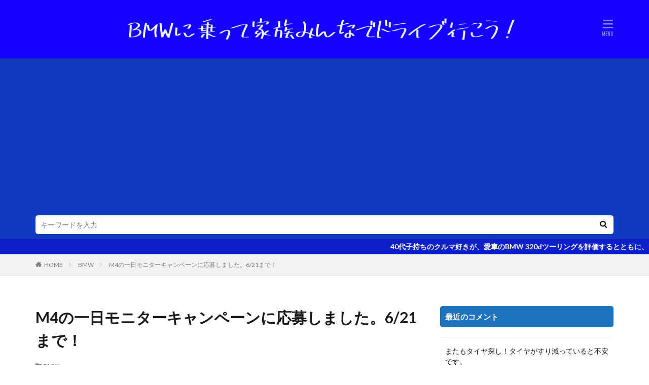

--- FILE ---
content_type: text/html; charset=UTF-8
request_url: https://ponta01.net/m4-1day-monitor
body_size: 24029
content:

<!DOCTYPE html>

<html dir="ltr" lang="ja" prefix="og: https://ogp.me/ns#" prefix="og: http://ogp.me/ns#" class="t-html 
">

<head prefix="og: http://ogp.me/ns# fb: http://ogp.me/ns/fb# article: http://ogp.me/ns/article#">
<meta charset="UTF-8">
<script type="text/javascript">
(()=>{var e={};e.g=function(){if("object"==typeof globalThis)return globalThis;try{return this||new Function("return this")()}catch(e){if("object"==typeof window)return window}}(),function({ampUrl:n,isCustomizePreview:t,isAmpDevMode:r,noampQueryVarName:o,noampQueryVarValue:s,disabledStorageKey:i,mobileUserAgents:a,regexRegex:c}){if("undefined"==typeof sessionStorage)return;const d=new RegExp(c);if(!a.some((e=>{const n=e.match(d);return!(!n||!new RegExp(n[1],n[2]).test(navigator.userAgent))||navigator.userAgent.includes(e)})))return;e.g.addEventListener("DOMContentLoaded",(()=>{const e=document.getElementById("amp-mobile-version-switcher");if(!e)return;e.hidden=!1;const n=e.querySelector("a[href]");n&&n.addEventListener("click",(()=>{sessionStorage.removeItem(i)}))}));const g=r&&["paired-browsing-non-amp","paired-browsing-amp"].includes(window.name);if(sessionStorage.getItem(i)||t||g)return;const u=new URL(location.href),m=new URL(n);m.hash=u.hash,u.searchParams.has(o)&&s===u.searchParams.get(o)?sessionStorage.setItem(i,"1"):m.href!==u.href&&(window.stop(),location.replace(m.href))}({"ampUrl":"https:\/\/ponta01.net\/m4-1day-monitor\/amp","noampQueryVarName":"noamp","noampQueryVarValue":"mobile","disabledStorageKey":"amp_mobile_redirect_disabled","mobileUserAgents":["Mobile","Android","Silk\/","Kindle","BlackBerry","Opera Mini","Opera Mobi"],"regexRegex":"^\\\/((?:.|\\n)+)\\\/([i]*)$","isCustomizePreview":false,"isAmpDevMode":false})})();
</script>
<title>M4の一日モニターキャンペーンに応募しました。6/21まで！ | BMWに乗って家族みんなでドライブ行こう！</title>

		<!-- All in One SEO 4.9.3 - aioseo.com -->
	<meta name="robots" content="max-image-preview:large" />
	<meta name="author" content="ponta"/>
	<link rel="canonical" href="https://ponta01.net/m4-1day-monitor" />
	<meta name="generator" content="All in One SEO (AIOSEO) 4.9.3" />
		<meta property="og:locale" content="ja_JP" />
		<meta property="og:site_name" content="BMWに乗って家族みんなでドライブ行こう！ | 40代子持ちのクルマ好きが、愛車のBMW 320dツーリングを評価するとともに、ちょっとだけ日々を楽しくするクルマのある生活の話題をお届けします。" />
		<meta property="og:type" content="article" />
		<meta property="og:title" content="M4の一日モニターキャンペーンに応募しました。6/21まで！ | BMWに乗って家族みんなでドライブ行こう！" />
		<meta property="og:url" content="https://ponta01.net/m4-1day-monitor" />
		<meta property="article:published_time" content="2017-05-31T04:42:01+00:00" />
		<meta property="article:modified_time" content="2021-05-19T15:23:55+00:00" />
		<meta name="twitter:card" content="summary" />
		<meta name="twitter:title" content="M4の一日モニターキャンペーンに応募しました。6/21まで！ | BMWに乗って家族みんなでドライブ行こう！" />
		<script type="application/ld+json" class="aioseo-schema">
			{"@context":"https:\/\/schema.org","@graph":[{"@type":"Article","@id":"https:\/\/ponta01.net\/m4-1day-monitor#article","name":"M4\u306e\u4e00\u65e5\u30e2\u30cb\u30bf\u30fc\u30ad\u30e3\u30f3\u30da\u30fc\u30f3\u306b\u5fdc\u52df\u3057\u307e\u3057\u305f\u30026\/21\u307e\u3067\uff01 | BMW\u306b\u4e57\u3063\u3066\u5bb6\u65cf\u307f\u3093\u306a\u3067\u30c9\u30e9\u30a4\u30d6\u884c\u3053\u3046\uff01","headline":"M4\u306e\u4e00\u65e5\u30e2\u30cb\u30bf\u30fc\u30ad\u30e3\u30f3\u30da\u30fc\u30f3\u306b\u5fdc\u52df\u3057\u307e\u3057\u305f\u30026\/21\u307e\u3067\uff01","author":{"@id":"https:\/\/ponta01.net\/author\/ponta#author"},"publisher":{"@id":"https:\/\/ponta01.net\/#person"},"image":{"@type":"ImageObject","url":"https:\/\/i0.wp.com\/ponta01.net\/wp-content\/uploads\/2017\/05\/IMG_0490.jpg?fit=4032%2C3024&ssl=1","width":4032,"height":3024},"datePublished":"2017-05-31T13:42:01+09:00","dateModified":"2021-05-20T00:23:55+09:00","inLanguage":"ja","commentCount":4,"mainEntityOfPage":{"@id":"https:\/\/ponta01.net\/m4-1day-monitor#webpage"},"isPartOf":{"@id":"https:\/\/ponta01.net\/m4-1day-monitor#webpage"},"articleSection":"BMW"},{"@type":"BreadcrumbList","@id":"https:\/\/ponta01.net\/m4-1day-monitor#breadcrumblist","itemListElement":[{"@type":"ListItem","@id":"https:\/\/ponta01.net#listItem","position":1,"name":"Home","item":"https:\/\/ponta01.net","nextItem":{"@type":"ListItem","@id":"https:\/\/ponta01.net\/category\/bmw#listItem","name":"BMW"}},{"@type":"ListItem","@id":"https:\/\/ponta01.net\/category\/bmw#listItem","position":2,"name":"BMW","item":"https:\/\/ponta01.net\/category\/bmw","nextItem":{"@type":"ListItem","@id":"https:\/\/ponta01.net\/m4-1day-monitor#listItem","name":"M4\u306e\u4e00\u65e5\u30e2\u30cb\u30bf\u30fc\u30ad\u30e3\u30f3\u30da\u30fc\u30f3\u306b\u5fdc\u52df\u3057\u307e\u3057\u305f\u30026\/21\u307e\u3067\uff01"},"previousItem":{"@type":"ListItem","@id":"https:\/\/ponta01.net#listItem","name":"Home"}},{"@type":"ListItem","@id":"https:\/\/ponta01.net\/m4-1day-monitor#listItem","position":3,"name":"M4\u306e\u4e00\u65e5\u30e2\u30cb\u30bf\u30fc\u30ad\u30e3\u30f3\u30da\u30fc\u30f3\u306b\u5fdc\u52df\u3057\u307e\u3057\u305f\u30026\/21\u307e\u3067\uff01","previousItem":{"@type":"ListItem","@id":"https:\/\/ponta01.net\/category\/bmw#listItem","name":"BMW"}}]},{"@type":"Person","@id":"https:\/\/ponta01.net\/#person","name":"ponta","image":{"@type":"ImageObject","@id":"https:\/\/ponta01.net\/m4-1day-monitor#personImage","url":"https:\/\/secure.gravatar.com\/avatar\/d95f309b75d7f968cca9ae2fceb6c5cb?s=96&d=mm&r=g","width":96,"height":96,"caption":"ponta"}},{"@type":"Person","@id":"https:\/\/ponta01.net\/author\/ponta#author","url":"https:\/\/ponta01.net\/author\/ponta","name":"ponta","image":{"@type":"ImageObject","@id":"https:\/\/ponta01.net\/m4-1day-monitor#authorImage","url":"https:\/\/secure.gravatar.com\/avatar\/d95f309b75d7f968cca9ae2fceb6c5cb?s=96&d=mm&r=g","width":96,"height":96,"caption":"ponta"}},{"@type":"WebPage","@id":"https:\/\/ponta01.net\/m4-1day-monitor#webpage","url":"https:\/\/ponta01.net\/m4-1day-monitor","name":"M4\u306e\u4e00\u65e5\u30e2\u30cb\u30bf\u30fc\u30ad\u30e3\u30f3\u30da\u30fc\u30f3\u306b\u5fdc\u52df\u3057\u307e\u3057\u305f\u30026\/21\u307e\u3067\uff01 | BMW\u306b\u4e57\u3063\u3066\u5bb6\u65cf\u307f\u3093\u306a\u3067\u30c9\u30e9\u30a4\u30d6\u884c\u3053\u3046\uff01","inLanguage":"ja","isPartOf":{"@id":"https:\/\/ponta01.net\/#website"},"breadcrumb":{"@id":"https:\/\/ponta01.net\/m4-1day-monitor#breadcrumblist"},"author":{"@id":"https:\/\/ponta01.net\/author\/ponta#author"},"creator":{"@id":"https:\/\/ponta01.net\/author\/ponta#author"},"image":{"@type":"ImageObject","url":"https:\/\/i0.wp.com\/ponta01.net\/wp-content\/uploads\/2017\/05\/IMG_0490.jpg?fit=4032%2C3024&ssl=1","@id":"https:\/\/ponta01.net\/m4-1day-monitor\/#mainImage","width":4032,"height":3024},"primaryImageOfPage":{"@id":"https:\/\/ponta01.net\/m4-1day-monitor#mainImage"},"datePublished":"2017-05-31T13:42:01+09:00","dateModified":"2021-05-20T00:23:55+09:00"},{"@type":"WebSite","@id":"https:\/\/ponta01.net\/#website","url":"https:\/\/ponta01.net\/","name":"BMW\u306b\u4e57\u3063\u3066\u5bb6\u65cf\u307f\u3093\u306a\u3067\u30c9\u30e9\u30a4\u30d6\u884c\u3053\u3046\uff01","description":"40\u4ee3\u5b50\u6301\u3061\u306e\u30af\u30eb\u30de\u597d\u304d\u304c\u3001\u611b\u8eca\u306eBMW 320d\u30c4\u30fc\u30ea\u30f3\u30b0\u3092\u8a55\u4fa1\u3059\u308b\u3068\u3068\u3082\u306b\u3001\u3061\u3087\u3063\u3068\u3060\u3051\u65e5\u3005\u3092\u697d\u3057\u304f\u3059\u308b\u30af\u30eb\u30de\u306e\u3042\u308b\u751f\u6d3b\u306e\u8a71\u984c\u3092\u304a\u5c4a\u3051\u3057\u307e\u3059\u3002","inLanguage":"ja","publisher":{"@id":"https:\/\/ponta01.net\/#person"}}]}
		</script>
		<!-- All in One SEO -->

<link rel='dns-prefetch' href='//www.googletagmanager.com' />
<link rel='dns-prefetch' href='//stats.wp.com' />
<link rel='dns-prefetch' href='//v0.wordpress.com' />
<link rel='dns-prefetch' href='//i0.wp.com' />
<link rel='dns-prefetch' href='//c0.wp.com' />
<link rel='dns-prefetch' href='//pagead2.googlesyndication.com' />
<link rel='stylesheet' id='dashicons-css' href='https://c0.wp.com/c/6.3.7/wp-includes/css/dashicons.min.css' type='text/css' media='all' />
<link rel='stylesheet' id='thickbox-css' href='https://c0.wp.com/c/6.3.7/wp-includes/js/thickbox/thickbox.css' type='text/css' media='all' />
<link rel='stylesheet' id='wp-recentcomments-css' href='https://ponta01.net/wp-content/plugins/wp-recentcomments/css/wp-recentcomments.css?ver=2.2.7' type='text/css' media='screen' />
<link rel='stylesheet' id='wp-block-library-css' href='https://c0.wp.com/c/6.3.7/wp-includes/css/dist/block-library/style.min.css' type='text/css' media='all' />
<style id='wp-block-library-inline-css' type='text/css'>
.has-text-align-justify{text-align:justify;}
</style>
<link rel='stylesheet' id='aioseo/css/src/vue/standalone/blocks/table-of-contents/global.scss-css' href='https://ponta01.net/wp-content/plugins/all-in-one-seo-pack/dist/Lite/assets/css/table-of-contents/global.e90f6d47.css?ver=4.9.3' type='text/css' media='all' />
<link rel='stylesheet' id='mediaelement-css' href='https://c0.wp.com/c/6.3.7/wp-includes/js/mediaelement/mediaelementplayer-legacy.min.css' type='text/css' media='all' />
<link rel='stylesheet' id='wp-mediaelement-css' href='https://c0.wp.com/c/6.3.7/wp-includes/js/mediaelement/wp-mediaelement.min.css' type='text/css' media='all' />
<style id='jetpack-sharing-buttons-style-inline-css' type='text/css'>
.jetpack-sharing-buttons__services-list{display:flex;flex-direction:row;flex-wrap:wrap;gap:0;list-style-type:none;margin:5px;padding:0}.jetpack-sharing-buttons__services-list.has-small-icon-size{font-size:12px}.jetpack-sharing-buttons__services-list.has-normal-icon-size{font-size:16px}.jetpack-sharing-buttons__services-list.has-large-icon-size{font-size:24px}.jetpack-sharing-buttons__services-list.has-huge-icon-size{font-size:36px}@media print{.jetpack-sharing-buttons__services-list{display:none!important}}.editor-styles-wrapper .wp-block-jetpack-sharing-buttons{gap:0;padding-inline-start:0}ul.jetpack-sharing-buttons__services-list.has-background{padding:1.25em 2.375em}
</style>
<style id='classic-theme-styles-inline-css' type='text/css'>
/*! This file is auto-generated */
.wp-block-button__link{color:#fff;background-color:#32373c;border-radius:9999px;box-shadow:none;text-decoration:none;padding:calc(.667em + 2px) calc(1.333em + 2px);font-size:1.125em}.wp-block-file__button{background:#32373c;color:#fff;text-decoration:none}
</style>
<style id='global-styles-inline-css' type='text/css'>
body{--wp--preset--color--black: #000000;--wp--preset--color--cyan-bluish-gray: #abb8c3;--wp--preset--color--white: #ffffff;--wp--preset--color--pale-pink: #f78da7;--wp--preset--color--vivid-red: #cf2e2e;--wp--preset--color--luminous-vivid-orange: #ff6900;--wp--preset--color--luminous-vivid-amber: #fcb900;--wp--preset--color--light-green-cyan: #7bdcb5;--wp--preset--color--vivid-green-cyan: #00d084;--wp--preset--color--pale-cyan-blue: #8ed1fc;--wp--preset--color--vivid-cyan-blue: #0693e3;--wp--preset--color--vivid-purple: #9b51e0;--wp--preset--gradient--vivid-cyan-blue-to-vivid-purple: linear-gradient(135deg,rgba(6,147,227,1) 0%,rgb(155,81,224) 100%);--wp--preset--gradient--light-green-cyan-to-vivid-green-cyan: linear-gradient(135deg,rgb(122,220,180) 0%,rgb(0,208,130) 100%);--wp--preset--gradient--luminous-vivid-amber-to-luminous-vivid-orange: linear-gradient(135deg,rgba(252,185,0,1) 0%,rgba(255,105,0,1) 100%);--wp--preset--gradient--luminous-vivid-orange-to-vivid-red: linear-gradient(135deg,rgba(255,105,0,1) 0%,rgb(207,46,46) 100%);--wp--preset--gradient--very-light-gray-to-cyan-bluish-gray: linear-gradient(135deg,rgb(238,238,238) 0%,rgb(169,184,195) 100%);--wp--preset--gradient--cool-to-warm-spectrum: linear-gradient(135deg,rgb(74,234,220) 0%,rgb(151,120,209) 20%,rgb(207,42,186) 40%,rgb(238,44,130) 60%,rgb(251,105,98) 80%,rgb(254,248,76) 100%);--wp--preset--gradient--blush-light-purple: linear-gradient(135deg,rgb(255,206,236) 0%,rgb(152,150,240) 100%);--wp--preset--gradient--blush-bordeaux: linear-gradient(135deg,rgb(254,205,165) 0%,rgb(254,45,45) 50%,rgb(107,0,62) 100%);--wp--preset--gradient--luminous-dusk: linear-gradient(135deg,rgb(255,203,112) 0%,rgb(199,81,192) 50%,rgb(65,88,208) 100%);--wp--preset--gradient--pale-ocean: linear-gradient(135deg,rgb(255,245,203) 0%,rgb(182,227,212) 50%,rgb(51,167,181) 100%);--wp--preset--gradient--electric-grass: linear-gradient(135deg,rgb(202,248,128) 0%,rgb(113,206,126) 100%);--wp--preset--gradient--midnight: linear-gradient(135deg,rgb(2,3,129) 0%,rgb(40,116,252) 100%);--wp--preset--font-size--small: 13px;--wp--preset--font-size--medium: 20px;--wp--preset--font-size--large: 36px;--wp--preset--font-size--x-large: 42px;--wp--preset--spacing--20: 0.44rem;--wp--preset--spacing--30: 0.67rem;--wp--preset--spacing--40: 1rem;--wp--preset--spacing--50: 1.5rem;--wp--preset--spacing--60: 2.25rem;--wp--preset--spacing--70: 3.38rem;--wp--preset--spacing--80: 5.06rem;--wp--preset--shadow--natural: 6px 6px 9px rgba(0, 0, 0, 0.2);--wp--preset--shadow--deep: 12px 12px 50px rgba(0, 0, 0, 0.4);--wp--preset--shadow--sharp: 6px 6px 0px rgba(0, 0, 0, 0.2);--wp--preset--shadow--outlined: 6px 6px 0px -3px rgba(255, 255, 255, 1), 6px 6px rgba(0, 0, 0, 1);--wp--preset--shadow--crisp: 6px 6px 0px rgba(0, 0, 0, 1);}:where(.is-layout-flex){gap: 0.5em;}:where(.is-layout-grid){gap: 0.5em;}body .is-layout-flow > .alignleft{float: left;margin-inline-start: 0;margin-inline-end: 2em;}body .is-layout-flow > .alignright{float: right;margin-inline-start: 2em;margin-inline-end: 0;}body .is-layout-flow > .aligncenter{margin-left: auto !important;margin-right: auto !important;}body .is-layout-constrained > .alignleft{float: left;margin-inline-start: 0;margin-inline-end: 2em;}body .is-layout-constrained > .alignright{float: right;margin-inline-start: 2em;margin-inline-end: 0;}body .is-layout-constrained > .aligncenter{margin-left: auto !important;margin-right: auto !important;}body .is-layout-constrained > :where(:not(.alignleft):not(.alignright):not(.alignfull)){max-width: var(--wp--style--global--content-size);margin-left: auto !important;margin-right: auto !important;}body .is-layout-constrained > .alignwide{max-width: var(--wp--style--global--wide-size);}body .is-layout-flex{display: flex;}body .is-layout-flex{flex-wrap: wrap;align-items: center;}body .is-layout-flex > *{margin: 0;}body .is-layout-grid{display: grid;}body .is-layout-grid > *{margin: 0;}:where(.wp-block-columns.is-layout-flex){gap: 2em;}:where(.wp-block-columns.is-layout-grid){gap: 2em;}:where(.wp-block-post-template.is-layout-flex){gap: 1.25em;}:where(.wp-block-post-template.is-layout-grid){gap: 1.25em;}.has-black-color{color: var(--wp--preset--color--black) !important;}.has-cyan-bluish-gray-color{color: var(--wp--preset--color--cyan-bluish-gray) !important;}.has-white-color{color: var(--wp--preset--color--white) !important;}.has-pale-pink-color{color: var(--wp--preset--color--pale-pink) !important;}.has-vivid-red-color{color: var(--wp--preset--color--vivid-red) !important;}.has-luminous-vivid-orange-color{color: var(--wp--preset--color--luminous-vivid-orange) !important;}.has-luminous-vivid-amber-color{color: var(--wp--preset--color--luminous-vivid-amber) !important;}.has-light-green-cyan-color{color: var(--wp--preset--color--light-green-cyan) !important;}.has-vivid-green-cyan-color{color: var(--wp--preset--color--vivid-green-cyan) !important;}.has-pale-cyan-blue-color{color: var(--wp--preset--color--pale-cyan-blue) !important;}.has-vivid-cyan-blue-color{color: var(--wp--preset--color--vivid-cyan-blue) !important;}.has-vivid-purple-color{color: var(--wp--preset--color--vivid-purple) !important;}.has-black-background-color{background-color: var(--wp--preset--color--black) !important;}.has-cyan-bluish-gray-background-color{background-color: var(--wp--preset--color--cyan-bluish-gray) !important;}.has-white-background-color{background-color: var(--wp--preset--color--white) !important;}.has-pale-pink-background-color{background-color: var(--wp--preset--color--pale-pink) !important;}.has-vivid-red-background-color{background-color: var(--wp--preset--color--vivid-red) !important;}.has-luminous-vivid-orange-background-color{background-color: var(--wp--preset--color--luminous-vivid-orange) !important;}.has-luminous-vivid-amber-background-color{background-color: var(--wp--preset--color--luminous-vivid-amber) !important;}.has-light-green-cyan-background-color{background-color: var(--wp--preset--color--light-green-cyan) !important;}.has-vivid-green-cyan-background-color{background-color: var(--wp--preset--color--vivid-green-cyan) !important;}.has-pale-cyan-blue-background-color{background-color: var(--wp--preset--color--pale-cyan-blue) !important;}.has-vivid-cyan-blue-background-color{background-color: var(--wp--preset--color--vivid-cyan-blue) !important;}.has-vivid-purple-background-color{background-color: var(--wp--preset--color--vivid-purple) !important;}.has-black-border-color{border-color: var(--wp--preset--color--black) !important;}.has-cyan-bluish-gray-border-color{border-color: var(--wp--preset--color--cyan-bluish-gray) !important;}.has-white-border-color{border-color: var(--wp--preset--color--white) !important;}.has-pale-pink-border-color{border-color: var(--wp--preset--color--pale-pink) !important;}.has-vivid-red-border-color{border-color: var(--wp--preset--color--vivid-red) !important;}.has-luminous-vivid-orange-border-color{border-color: var(--wp--preset--color--luminous-vivid-orange) !important;}.has-luminous-vivid-amber-border-color{border-color: var(--wp--preset--color--luminous-vivid-amber) !important;}.has-light-green-cyan-border-color{border-color: var(--wp--preset--color--light-green-cyan) !important;}.has-vivid-green-cyan-border-color{border-color: var(--wp--preset--color--vivid-green-cyan) !important;}.has-pale-cyan-blue-border-color{border-color: var(--wp--preset--color--pale-cyan-blue) !important;}.has-vivid-cyan-blue-border-color{border-color: var(--wp--preset--color--vivid-cyan-blue) !important;}.has-vivid-purple-border-color{border-color: var(--wp--preset--color--vivid-purple) !important;}.has-vivid-cyan-blue-to-vivid-purple-gradient-background{background: var(--wp--preset--gradient--vivid-cyan-blue-to-vivid-purple) !important;}.has-light-green-cyan-to-vivid-green-cyan-gradient-background{background: var(--wp--preset--gradient--light-green-cyan-to-vivid-green-cyan) !important;}.has-luminous-vivid-amber-to-luminous-vivid-orange-gradient-background{background: var(--wp--preset--gradient--luminous-vivid-amber-to-luminous-vivid-orange) !important;}.has-luminous-vivid-orange-to-vivid-red-gradient-background{background: var(--wp--preset--gradient--luminous-vivid-orange-to-vivid-red) !important;}.has-very-light-gray-to-cyan-bluish-gray-gradient-background{background: var(--wp--preset--gradient--very-light-gray-to-cyan-bluish-gray) !important;}.has-cool-to-warm-spectrum-gradient-background{background: var(--wp--preset--gradient--cool-to-warm-spectrum) !important;}.has-blush-light-purple-gradient-background{background: var(--wp--preset--gradient--blush-light-purple) !important;}.has-blush-bordeaux-gradient-background{background: var(--wp--preset--gradient--blush-bordeaux) !important;}.has-luminous-dusk-gradient-background{background: var(--wp--preset--gradient--luminous-dusk) !important;}.has-pale-ocean-gradient-background{background: var(--wp--preset--gradient--pale-ocean) !important;}.has-electric-grass-gradient-background{background: var(--wp--preset--gradient--electric-grass) !important;}.has-midnight-gradient-background{background: var(--wp--preset--gradient--midnight) !important;}.has-small-font-size{font-size: var(--wp--preset--font-size--small) !important;}.has-medium-font-size{font-size: var(--wp--preset--font-size--medium) !important;}.has-large-font-size{font-size: var(--wp--preset--font-size--large) !important;}.has-x-large-font-size{font-size: var(--wp--preset--font-size--x-large) !important;}
.wp-block-navigation a:where(:not(.wp-element-button)){color: inherit;}
:where(.wp-block-post-template.is-layout-flex){gap: 1.25em;}:where(.wp-block-post-template.is-layout-grid){gap: 1.25em;}
:where(.wp-block-columns.is-layout-flex){gap: 2em;}:where(.wp-block-columns.is-layout-grid){gap: 2em;}
.wp-block-pullquote{font-size: 1.5em;line-height: 1.6;}
</style>
<link rel='stylesheet' id='contact-form-7-css' href='https://ponta01.net/wp-content/plugins/contact-form-7/includes/css/styles.css?ver=5.9.8' type='text/css' media='all' />
<link rel='stylesheet' id='toc-screen-css' href='https://ponta01.net/wp-content/plugins/table-of-contents-plus/screen.min.css?ver=2411.1' type='text/css' media='all' />
<link rel='stylesheet' id='jetpack_css-css' href='https://c0.wp.com/p/jetpack/13.3.2/css/jetpack.css' type='text/css' media='all' />
<script src='https://c0.wp.com/c/6.3.7/wp-includes/js/jquery/jquery.min.js' id='jquery-core-js'></script>
<script src='https://c0.wp.com/c/6.3.7/wp-includes/js/jquery/jquery-migrate.min.js' id='jquery-migrate-js'></script>

<!-- Site Kit によって追加された Google タグ（gtag.js）スニペット -->
<!-- Google アナリティクス スニペット (Site Kit が追加) -->
<script src='https://www.googletagmanager.com/gtag/js?id=G-XEMQ7KC5XP' id='google_gtagjs-js' async></script>
<script id="google_gtagjs-js-after" type="text/javascript">
window.dataLayer = window.dataLayer || [];function gtag(){dataLayer.push(arguments);}
gtag("set","linker",{"domains":["ponta01.net"]});
gtag("js", new Date());
gtag("set", "developer_id.dZTNiMT", true);
gtag("config", "G-XEMQ7KC5XP");
</script>
<link rel="https://api.w.org/" href="https://ponta01.net/wp-json/" /><link rel="alternate" type="application/json" href="https://ponta01.net/wp-json/wp/v2/posts/4410" /><link rel="alternate" type="application/json+oembed" href="https://ponta01.net/wp-json/oembed/1.0/embed?url=https%3A%2F%2Fponta01.net%2Fm4-1day-monitor" />
<link rel="alternate" type="text/xml+oembed" href="https://ponta01.net/wp-json/oembed/1.0/embed?url=https%3A%2F%2Fponta01.net%2Fm4-1day-monitor&#038;format=xml" />
<meta name="generator" content="Site Kit by Google 1.170.0" /><link rel="alternate" type="text/html" media="only screen and (max-width: 640px)" href="https://ponta01.net/m4-1day-monitor/amp">	<style>img#wpstats{display:none}</style>
		<link class="css-async" rel href="https://ponta01.net/wp-content/themes/the-thor/css/icon.min.css">
<link class="css-async" rel href="https://fonts.googleapis.com/css?family=Lato:100,300,400,700,900">
<link class="css-async" rel href="https://fonts.googleapis.com/css?family=Fjalla+One">
<link rel="stylesheet" href="https://fonts.googleapis.com/css?family=Noto+Sans+JP:100,200,300,400,500,600,700,800,900">
<link rel="stylesheet" href="https://ponta01.net/wp-content/themes/the-thor/style.min.css">
<link class="css-async" rel href="https://ponta01.net/wp-content/themes/the-thor-child/style-user.css?1607876239">
<link rel="canonical" href="https://ponta01.net/m4-1day-monitor" />
<script src="https://ajax.googleapis.com/ajax/libs/jquery/1.12.4/jquery.min.js"></script>
<meta http-equiv="X-UA-Compatible" content="IE=edge">
<meta name="viewport" content="width=device-width, initial-scale=1, viewport-fit=cover"/>
<style>
.widget.widget_nav_menu ul.menu{border-color: rgba(30,115,190,0.15);}.widget.widget_nav_menu ul.menu li{border-color: rgba(30,115,190,0.75);}.widget.widget_nav_menu ul.menu .sub-menu li{border-color: rgba(30,115,190,0.15);}.widget.widget_nav_menu ul.menu .sub-menu li .sub-menu li:first-child{border-color: rgba(30,115,190,0.15);}.widget.widget_nav_menu ul.menu li a:hover{background-color: rgba(30,115,190,0.75);}.widget.widget_nav_menu ul.menu .current-menu-item > a{background-color: rgba(30,115,190,0.75);}.widget.widget_nav_menu ul.menu li .sub-menu li a:before {color:#1e73be;}.widget.widget_nav_menu ul.menu li a{background-color:#1e73be;}.widget.widget_nav_menu ul.menu .sub-menu a:hover{color:#1e73be;}.widget.widget_nav_menu ul.menu .sub-menu .current-menu-item a{color:#1e73be;}.widget.widget_categories ul{border-color: rgba(30,115,190,0.15);}.widget.widget_categories ul li{border-color: rgba(30,115,190,0.75);}.widget.widget_categories ul .children li{border-color: rgba(30,115,190,0.15);}.widget.widget_categories ul .children li .children li:first-child{border-color: rgba(30,115,190,0.15);}.widget.widget_categories ul li a:hover{background-color: rgba(30,115,190,0.75);}.widget.widget_categories ul .current-menu-item > a{background-color: rgba(30,115,190,0.75);}.widget.widget_categories ul li .children li a:before {color:#1e73be;}.widget.widget_categories ul li a{background-color:#1e73be;}.widget.widget_categories ul .children a:hover{color:#1e73be;}.widget.widget_categories ul .children .current-menu-item a{color:#1e73be;}.widgetSearch__input:hover{border-color:#1e73be;}.widgetCatTitle{background-color:#1e73be;}.widgetCatTitle__inner{background-color:#1e73be;}.widgetSearch__submit:hover{background-color:#1e73be;}.widgetProfile__sns{background-color:#1e73be;}.widget.widget_calendar .calendar_wrap tbody a:hover{background-color:#1e73be;}.widget ul li a:hover{color:#1e73be;}.widget.widget_rss .rsswidget:hover{color:#1e73be;}.widget.widget_tag_cloud a:hover{background-color:#1e73be;}.widget select:hover{border-color:#1e73be;}.widgetSearch__checkLabel:hover:after{border-color:#1e73be;}.widgetSearch__check:checked .widgetSearch__checkLabel:before, .widgetSearch__check:checked + .widgetSearch__checkLabel:before{border-color:#1e73be;}.widgetTab__item.current{border-top-color:#1e73be;}.widgetTab__item:hover{border-top-color:#1e73be;}.searchHead__title{background-color:#1e73be;}.searchHead__submit:hover{color:#1e73be;}.menuBtn__close:hover{color:#1e73be;}.menuBtn__link:hover{color:#1e73be;}@media only screen and (min-width: 992px){.menuBtn__link {background-color:#1e73be;}}.t-headerCenter .menuBtn__link:hover{color:#1e73be;}.searchBtn__close:hover{color:#1e73be;}.searchBtn__link:hover{color:#1e73be;}.breadcrumb__item a:hover{color:#1e73be;}.pager__item{color:#1e73be;}.pager__item:hover, .pager__item-current{background-color:#1e73be; color:#fff;}.page-numbers{color:#1e73be;}.page-numbers:hover, .page-numbers.current{background-color:#1e73be; color:#fff;}.pagePager__item{color:#1e73be;}.pagePager__item:hover, .pagePager__item-current{background-color:#1e73be; color:#fff;}.heading a:hover{color:#1e73be;}.eyecatch__cat{background-color:#1e73be;}.the__category{background-color:#1e73be;}.dateList__item a:hover{color:#1e73be;}.controllerFooter__item:last-child{background-color:#1e73be;}.controllerFooter__close{background-color:#1e73be;}.bottomFooter__topBtn{background-color:#1e73be;}.mask-color{background-color:#1e73be;}.mask-colorgray{background-color:#1e73be;}.pickup3__item{background-color:#1e73be;}.categoryBox__title{color:#1e73be;}.comments__list .comment-meta{background-color:#1e73be;}.comment-respond .submit{background-color:#1e73be;}.prevNext__pop{background-color:#1e73be;}.swiper-pagination-bullet-active{background-color:#1e73be;}.swiper-slider .swiper-button-next, .swiper-slider .swiper-container-rtl .swiper-button-prev, .swiper-slider .swiper-button-prev, .swiper-slider .swiper-container-rtl .swiper-button-next	{background-color:#1e73be;}.searchHead{background-color:#0f39c1;}.infoHead{background-color:#0e20c9;}.t-headerColor .l-header{background-color:#1500ff;}.t-headerColor .globalNavi::before{background: -webkit-gradient(linear,left top,right top,color-stop(0%,rgba(255,255,255,0)),color-stop(100%,#1500ff));}.t-headerColor .subNavi__link-pickup:hover{color:#1500ff;}.snsFooter{background-color:#1e73be}.widget-main .heading.heading-widget{background-color:#1e73be}.widget-main .heading.heading-widgetsimple{background-color:#1e73be}.widget-main .heading.heading-widgetsimplewide{background-color:#1e73be}.widget-main .heading.heading-widgetwide{background-color:#1e73be}.widget-main .heading.heading-widgetbottom:before{border-color:#1e73be}.widget-main .heading.heading-widgetborder{border-color:#1e73be}.widget-main .heading.heading-widgetborder::before,.widget-main .heading.heading-widgetborder::after{background-color:#1e73be}.widget-side .heading.heading-widget{background-color:#1e73be}.widget-side .heading.heading-widgetsimple{background-color:#1e73be}.widget-side .heading.heading-widgetsimplewide{background-color:#1e73be}.widget-side .heading.heading-widgetwide{background-color:#1e73be}.widget-side .heading.heading-widgetbottom:before{border-color:#1e73be}.widget-side .heading.heading-widgetborder{border-color:#1e73be}.widget-side .heading.heading-widgetborder::before,.widget-side .heading.heading-widgetborder::after{background-color:#1e73be}.widget-foot .heading.heading-widget{background-color:#1e73be}.widget-foot .heading.heading-widgetsimple{background-color:#1e73be}.widget-foot .heading.heading-widgetsimplewide{background-color:#1e73be}.widget-foot .heading.heading-widgetwide{background-color:#1e73be}.widget-foot .heading.heading-widgetbottom:before{border-color:#1e73be}.widget-foot .heading.heading-widgetborder{border-color:#1e73be}.widget-foot .heading.heading-widgetborder::before,.widget-foot .heading.heading-widgetborder::after{background-color:#1e73be}.widget-menu .heading.heading-widget{background-color:#1e73be}.widget-menu .heading.heading-widgetsimple{background-color:#1e73be}.widget-menu .heading.heading-widgetsimplewide{background-color:#1e73be}.widget-menu .heading.heading-widgetwide{background-color:#1e73be}.widget-menu .heading.heading-widgetbottom:before{border-color:#1e73be}.widget-menu .heading.heading-widgetborder{border-color:#1e73be}.widget-menu .heading.heading-widgetborder::before,.widget-menu .heading.heading-widgetborder::after{background-color:#1e73be}.swiper-slider{height: 180px;}@media only screen and (min-width: 768px){.swiper-slider {height: 480px;}}.rankingBox__bg{background-color:#1e73be}.commonCtr__bg.mask.mask-color{background-color:#1e73be}.the__ribbon{background-color:#1e73be}.the__ribbon:after{border-left-color:#1e73be; border-right-color:#1e73be}.eyecatch__link.eyecatch__link-mask:hover::after{content: "[ DETAIL ]";}.eyecatch__link.eyecatch__link-maskzoom:hover::after{content: "[ DETAIL ]";}.eyecatch__link.eyecatch__link-maskzoomrotate:hover::after{content: "[ DETAIL ]";}.content .afTagBox__btnDetail{background-color:#1e73be;}.widget .widgetAfTag__btnDetail{background-color:#1e73be;}.content .afTagBox__btnAf{background-color:#1e73be;}.widget .widgetAfTag__btnAf{background-color:#1e73be;}.content a{color:#1e73be;}.phrase a{color:#1e73be;}.content .sitemap li a:hover{color:#1e73be;}.content h2 a:hover,.content h3 a:hover,.content h4 a:hover,.content h5 a:hover{color:#1e73be;}.content ul.menu li a:hover{color:#1e73be;}.content .es-LiconBox:before{background-color:#a83f3f;}.content .es-LiconCircle:before{background-color:#a83f3f;}.content .es-BTiconBox:before{background-color:#a83f3f;}.content .es-BTiconCircle:before{background-color:#a83f3f;}.content .es-BiconObi{border-color:#a83f3f;}.content .es-BiconCorner:before{background-color:#a83f3f;}.content .es-BiconCircle:before{background-color:#a83f3f;}.content .es-BmarkHatena::before{background-color:#005293;}.content .es-BmarkExcl::before{background-color:#b60105;}.content .es-BmarkQ::before{background-color:#005293;}.content .es-BmarkQ::after{border-top-color:#005293;}.content .es-BmarkA::before{color:#b60105;}.content .es-BsubTradi::before{color:#ffffff;background-color:#b60105;border-color:#b60105;}.btn__link-primary{color:#ffffff; background-color:#3f3f3f;}.content .btn__link-primary{color:#ffffff; background-color:#3f3f3f;}.searchBtn__contentInner .btn__link-search{color:#ffffff; background-color:#3f3f3f;}.btn__link-secondary{color:#ffffff; background-color:#3f3f3f;}.content .btn__link-secondary{color:#ffffff; background-color:#3f3f3f;}.btn__link-search{color:#ffffff; background-color:#3f3f3f;}.btn__link-normal{color:#3f3f3f;}.content .btn__link-normal{color:#3f3f3f;}.btn__link-normal:hover{background-color:#3f3f3f;}.content .btn__link-normal:hover{background-color:#3f3f3f;}.comments__list .comment-reply-link{color:#3f3f3f;}.comments__list .comment-reply-link:hover{background-color:#3f3f3f;}@media only screen and (min-width: 992px){.subNavi__link-pickup{color:#3f3f3f;}}@media only screen and (min-width: 992px){.subNavi__link-pickup:hover{background-color:#3f3f3f;}}.content h2{color:#191919}.content h3{color:#191919}.content h4{color:#191919}.content h5{color:#191919}.content ul > li::before{color:#a83f3f;}.content ul{color:#191919;}.content ol > li::before{color:#a83f3f; border-color:#a83f3f;}.content ol > li > ol > li::before{background-color:#a83f3f; border-color:#a83f3f;}.content ol > li > ol > li > ol > li::before{color:#a83f3f; border-color:#a83f3f;}.content ol{color:#191919;}.content .balloon .balloon__text{color:#191919; background-color:#f2f2f2;}.content .balloon .balloon__text-left:before{border-left-color:#f2f2f2;}.content .balloon .balloon__text-right:before{border-right-color:#f2f2f2;}.content .balloon-boder .balloon__text{color:#191919; background-color:#ffffff;  border-color:#d8d8d8;}.content .balloon-boder .balloon__text-left:before{border-left-color:#d8d8d8;}.content .balloon-boder .balloon__text-left:after{border-left-color:#ffffff;}.content .balloon-boder .balloon__text-right:before{border-right-color:#d8d8d8;}.content .balloon-boder .balloon__text-right:after{border-right-color:#ffffff;}.content blockquote{color:#191919; background-color:#f2f2f2;}.content blockquote::before{color:#d8d8d8;}.content table{color:#191919; border-top-color:#E5E5E5; border-left-color:#E5E5E5;}.content table th{background:#7f7f7f; color:#ffffff; ;border-right-color:#E5E5E5; border-bottom-color:#E5E5E5;}.content table td{background:#ffffff; ;border-right-color:#E5E5E5; border-bottom-color:#E5E5E5;}.content table tr:nth-child(odd) td{background-color:#f2f2f2;}
</style>

<!-- Site Kit が追加した Google AdSense メタタグ -->
<meta name="google-adsense-platform-account" content="ca-host-pub-2644536267352236">
<meta name="google-adsense-platform-domain" content="sitekit.withgoogle.com">
<!-- Site Kit が追加した End Google AdSense メタタグ -->
<link rel="amphtml" href="https://ponta01.net/m4-1day-monitor/amp">
<!-- Google AdSense スニペット (Site Kit が追加) -->
<script async="async" src="https://pagead2.googlesyndication.com/pagead/js/adsbygoogle.js?client=ca-pub-2830205802518139&amp;host=ca-host-pub-2644536267352236" crossorigin="anonymous" type="text/javascript"></script>

<!-- (ここまで) Google AdSense スニペット (Site Kit が追加) -->
<style>#amp-mobile-version-switcher{left:0;position:absolute;width:100%;z-index:100}#amp-mobile-version-switcher>a{background-color:#444;border:0;color:#eaeaea;display:block;font-family:-apple-system,BlinkMacSystemFont,Segoe UI,Roboto,Oxygen-Sans,Ubuntu,Cantarell,Helvetica Neue,sans-serif;font-size:16px;font-weight:600;padding:15px 0;text-align:center;-webkit-text-decoration:none;text-decoration:none}#amp-mobile-version-switcher>a:active,#amp-mobile-version-switcher>a:focus,#amp-mobile-version-switcher>a:hover{-webkit-text-decoration:underline;text-decoration:underline}</style><style id="sccss"></style><meta property="og:site_name" content="BMWに乗って家族みんなでドライブ行こう！" />
<meta property="og:type" content="article" />
<meta property="og:title" content="M4の一日モニターキャンペーンに応募しました。6/21まで！" />
<meta property="og:description" content="Toto BMWさん主催の高速試乗会ですっかりM4に参ってしまった私ですが、そんな折にタイミングよくキャンペーンの情報が目に飛び込んで参りましたのでご紹介します。 キャンペーンは鬼門 自慢じゃありませんが、私は一度もBMWのキャンペーンに当" />
<meta property="og:url" content="https://ponta01.net/m4-1day-monitor" />
<meta property="og:image" content="https://i0.wp.com/ponta01.net/wp-content/uploads/2017/05/IMG_0490.jpg?fit=768%2C576&ssl=1" />
<meta name="twitter:card" content="summary" />
<meta name="twitter:site" content="@" />


</head>
<body class="t-hiragino t-logoSp25 t-logoPc50 t-headerCenter t-headerColor" id="top">


  <!--l-header-->
  <header class="l-header l-header-shadow">
    <div class="container container-header">

      <!--logo-->
			<p class="siteTitle">
				<a class="siteTitle__link" href="https://ponta01.net" data-wpel-link="internal">
											<img class="siteTitle__logo" src="https://i0.wp.com/ponta01.net/wp-content/uploads/2020/12/freefont_logo_851mkpop_001-2.png?fit=1980%2C124&ssl=1" alt="BMWに乗って家族みんなでドライブ行こう！" width="1980" height="124" >
					        </a>
      </p>      <!--/logo-->


      

			

      

            <!--menuBtn-->
			<div class="menuBtn menuBtn-right ">
        <input class="menuBtn__checkbox" id="menuBtn-checkbox" type="checkbox">
        <label class="menuBtn__link menuBtn__link-text icon-menu" for="menuBtn-checkbox"></label>
        <label class="menuBtn__unshown" for="menuBtn-checkbox"></label>
        <div class="menuBtn__content">
          <div class="menuBtn__scroll">
            <label class="menuBtn__close" for="menuBtn-checkbox"><i class="icon-close"></i>CLOSE</label>
            <div class="menuBtn__contentInner">
																						            </div>
          </div>
        </div>
			</div>
			<!--/menuBtn-->
      
    </div>
  </header>
  <!--/l-header-->


  <!--l-headerBottom-->
  <div class="l-headerBottom">

    			<!--searchHead-->
			<div class="searchHead">

				<div class="container container-searchHead">
										<div class="searchHead__search searchHead__search-100">
						<form class="searchHead__form" method="get" target="_top" action="https://ponta01.net/">
	            <input class="searchHead__input" type="text" maxlength="50" name="s" placeholder="キーワードを入力" value="">
	            <button class="searchHead__submit icon-search" type="submit" value="search"></button>
	          </form>
					</div>
				</div>
			</div>
			<!--/searchHead-->
    
			    <div class="wider">
	      <!--infoHead-->
	      <div class="infoHead">
	        <span class="infoHead__text">	          40代子持ちのクルマ好きが、愛車のBMW 320dツーリングを評価するとともに、ちょっとだけ日々を楽しくするクルマのある生活の話題をお届けします。	        </span>	      </div>
	      <!--/infoHead-->
	    </div>
	  
	  
  </div>
  <!--l-headerBottom-->

  
  <div class="wider">
    <div class="breadcrumb"><ul class="breadcrumb__list container"><li class="breadcrumb__item icon-home"><a href="https://ponta01.net" data-wpel-link="internal">HOME</a></li><li class="breadcrumb__item"><a href="https://ponta01.net/category/bmw" data-wpel-link="internal">BMW</a></li><li class="breadcrumb__item breadcrumb__item-current"><a href="https://ponta01.net/m4-1day-monitor" data-wpel-link="internal">M4の一日モニターキャンペーンに応募しました。6/21まで！</a></li></ul></div>  </div>





  <!--l-wrapper-->
  <div class="l-wrapper">

    <!--l-main-->
        <main class="l-main">





      <div class="dividerBottom">


              <h1 class="heading heading-primary">M4の一日モニターキャンペーンに応募しました。6/21まで！</h1>

        <ul class="dateList dateList-main">
                                <li class="dateList__item icon-folder"><a href="https://ponta01.net/category/bmw" rel="category tag" data-wpel-link="internal">BMW</a></li>
		                              </ul>

                <div class="eyecatch eyecatch-main">
          <span class="eyecatch__cat eyecatch__cat-big cc-bg14"><a href="https://ponta01.net/category/bmw" data-wpel-link="internal">BMW</a></span>          <span class="eyecatch__link">
                      <img width="768" height="576" src="https://ponta01.net/wp-content/themes/the-thor/img/dummy.gif" data-layzr="https://i0.wp.com/ponta01.net/wp-content/uploads/2017/05/IMG_0490.jpg?fit=768%2C576&amp;ssl=1" class="attachment-icatch768 size-icatch768 wp-post-image" alt="" decoding="async" data-attachment-id="4355" data-permalink="https://ponta01.net/bmw-m4-competiton-lci/img_0490-2" data-orig-file="https://i0.wp.com/ponta01.net/wp-content/uploads/2017/05/IMG_0490.jpg?fit=4032%2C3024&amp;ssl=1" data-orig-size="4032,3024" data-comments-opened="1" data-image-meta="{&quot;aperture&quot;:&quot;1.8&quot;,&quot;credit&quot;:&quot;&quot;,&quot;camera&quot;:&quot;iPhone 7&quot;,&quot;caption&quot;:&quot;&quot;,&quot;created_timestamp&quot;:&quot;1495884581&quot;,&quot;copyright&quot;:&quot;&quot;,&quot;focal_length&quot;:&quot;3.99&quot;,&quot;iso&quot;:&quot;20&quot;,&quot;shutter_speed&quot;:&quot;0.00040700040700041&quot;,&quot;title&quot;:&quot;&quot;,&quot;orientation&quot;:&quot;1&quot;}" data-image-title="IMG_0490" data-image-description="" data-image-caption="" data-medium-file="https://i0.wp.com/ponta01.net/wp-content/uploads/2017/05/IMG_0490.jpg?fit=300%2C225&amp;ssl=1" data-large-file="https://i0.wp.com/ponta01.net/wp-content/uploads/2017/05/IMG_0490.jpg?fit=644%2C483&amp;ssl=1" />                    </span>
        </div>
        
      



        

        <!--postContents-->
        <div class="postContents">
          

		            <section class="content">
			<p>Toto BMWさん主催の高速試乗会ですっかりM4に参ってしまった私ですが、そんな折にタイミングよくキャンペーンの情報が目に飛び込んで参りましたのでご紹介します。<span id="more-4410"></span></p>
<h2>キャンペーンは鬼門</h2>
<p>自慢じゃありませんが、私は一度もBMWのキャンペーンに当選したことはありません。当ブログで「キャンペーン」で検索するとそれなりに記事がヒットすると思いますが、全て、その後のご報告はありません。だってご報告することがないですから（笑）。</p>
<p>さすがに心が折れて来ていますが、まあ、むしろ当選しなくて当たり前ですよね。抽選で1名とか言われたら、宝くじに当たるような確率でしか当たりませんから。</p>
<p>それでも今回、またも「当選者1名」のキャンペーンに応募してしまったのは、あまりにタイミングよく「M4」の一日モニターだったからに他なりません。</p>
<h2>M4を一日自由にできたら・・・</h2>
<p>実はM4にはそこまで興味を持っていなかったことを告白します。今でもそうですが、自分がもし潤沢な予算があるのであれば、ALPINAの方に行くかもしれません。</p>
<p>ですが、M2と何日間か過ごして見て気付いたのは、「M」が決してサーキットスペシャルなクルマなだけではなく、十分な実用性を兼ね備えた二面性を持つということです。</p>
<p>何を当たり前の事を、ベースがBMWなんだから当たり前だろ！と怒られるかも知れませんが、実際、私は実用に供する為のクルマだと思っていませんでしたし、そのような誤解が多いのは事実だと思います。</p>
<p>やはりこれはM2と数日間過ごしてわかったことですし、高速試乗会でM4に乗ってからは、ボディサイズから考えられる取り回しと、車内の余裕といった点で、「M4最強説」が俄かに私の中で湧き上がりつつあります。何より楽しいですしね。</p>
<p>じゃあもっと大きいM6ならいいのでは？とお思いになるかもしれません。確かにそうだと思いますが、M6はGT的な正確に私には思えました。旋回性能や加速性能といった点では申し分ないのですが、ちょっと重さを感じるというか。その辺りで一番いいバランスなのがM4ではないかと思うようになったわけです。</p>

			<div class="sitecard">
				<div class="sitecard__subtitle">関連記事</div>
				<div class="sitecard__contents">
					<div class="heading heading-secondary"><a href="https://ponta01.net/m-highspeedtestdrive-m6" target="_self" data-wpel-link="internal">M6に試乗！Mフルラインナップ高速試乗会、行ってまいりました！2</a></div>
					<p class="phrase phrase-tertiary">M3の高速試乗で底知れぬ奥深さに酔いしれて試乗のスタート地点、所沢ボディショップに戻ってまいりました。今度はM6試乗です。
コンペティション・パッケージ！
さて、今回用意されていたM6ですが、これまたど派手です。

M6コンペティション・パ[…]</p>
				</div>
				<div class="eyecatch eyecatch-11"><a class="eyecatch__link eyecatch__link-maskzoomrotate" href="https://ponta01.net/m-highspeedtestdrive-m6" target="_self" data-wpel-link="internal"><img width="375" height="281" src="https://i0.wp.com/ponta01.net/wp-content/themes/the-thor/img/dummy.gif?resize=375%2C281&#038;ssl=1" data-layzr="https://i0.wp.com/ponta01.net/wp-content/uploads/2016/07/IMG_0103.jpg?fit=375%2C281&amp;ssl=1" class="attachment-icatch375 size-icatch375 wp-post-image" alt="" decoding="async" data-attachment-id="1388" data-permalink="https://ponta01.net/img_0103" data-orig-file="https://i0.wp.com/ponta01.net/wp-content/uploads/2016/07/IMG_0103.jpg?fit=4032%2C3024&amp;ssl=1" data-orig-size="4032,3024" data-comments-opened="1" data-image-meta="{&quot;aperture&quot;:&quot;2.2&quot;,&quot;credit&quot;:&quot;&quot;,&quot;camera&quot;:&quot;iPhone SE&quot;,&quot;caption&quot;:&quot;&quot;,&quot;created_timestamp&quot;:&quot;1468677273&quot;,&quot;copyright&quot;:&quot;&quot;,&quot;focal_length&quot;:&quot;4.15&quot;,&quot;iso&quot;:&quot;25&quot;,&quot;shutter_speed&quot;:&quot;0.0083333333333333&quot;,&quot;title&quot;:&quot;&quot;,&quot;orientation&quot;:&quot;1&quot;}" data-image-title="IMG_0103" data-image-description="" data-image-caption="" data-medium-file="https://i0.wp.com/ponta01.net/wp-content/uploads/2016/07/IMG_0103.jpg?fit=300%2C225&amp;ssl=1" data-large-file="https://i0.wp.com/ponta01.net/wp-content/uploads/2016/07/IMG_0103.jpg?fit=644%2C483&amp;ssl=1" data-recalc-dims="1" /></a></div>
			</div>
<p>M2で普段走行しているルートを走行した時は、まだまだ当ブログではご紹介しきれていないくらい、私に取って新しい世界が見えました。もちろん、これから機を捉えておいおいご報告してまいりますが、ではM4を一日自由に乗った場合は、どの様な世界が見えるのか？興味は尽きません。</p>
<p>あ、すみません。遅くなりましたが、キャンペーンのご応募は以下のリンクからどうぞ。</p>
<p><a href="https://bmw-sport.jp/" class="external" rel="nofollow external noopener noreferrer" target="_blank" data-wpel-link="external">ULTIMATE JOY 体感キャンペーン</a><br />
まあ、1名のみなので、私はあえなく外れるでしょう（笑」。ですが、当ブログの読者様がもし万が一ご当選されたりしたら・・・私も嬉しいです。もしご当選されたらこっそり教えてくださいね。いえ、堂々とでも構いませんが（笑）。</p>
<p>では、今回はこの辺で失礼します。ありがとうございました。<span id="selectionBoundary_1496223369927_6456578246747727" class="rangySelectionBoundary" style="line-height: 0; display: none;"></span></p>
          </section>
          		  

          		    <aside class="social-bottom"><ul class="socialList socialList-type10">
<li class="socialList__item"><a class="socialList__link icon-facebook" href="http://www.facebook.com/sharer.php?u=https%3A%2F%2Fponta01.net%2Fm4-1day-monitor&amp;t=M4%E3%81%AE%E4%B8%80%E6%97%A5%E3%83%A2%E3%83%8B%E3%82%BF%E3%83%BC%E3%82%AD%E3%83%A3%E3%83%B3%E3%83%9A%E3%83%BC%E3%83%B3%E3%81%AB%E5%BF%9C%E5%8B%9F%E3%81%97%E3%81%BE%E3%81%97%E3%81%9F%E3%80%826%2F21%E3%81%BE%E3%81%A7%EF%BC%81" target="_blank" title="Facebook" data-wpel-link="external" rel="nofollow external noopener noreferrer"></a></li><li class="socialList__item"><a class="socialList__link icon-twitter" href="http://twitter.com/intent/tweet?text=M4%E3%81%AE%E4%B8%80%E6%97%A5%E3%83%A2%E3%83%8B%E3%82%BF%E3%83%BC%E3%82%AD%E3%83%A3%E3%83%B3%E3%83%9A%E3%83%BC%E3%83%B3%E3%81%AB%E5%BF%9C%E5%8B%9F%E3%81%97%E3%81%BE%E3%81%97%E3%81%9F%E3%80%826%2F21%E3%81%BE%E3%81%A7%EF%BC%81&amp;https%3A%2F%2Fponta01.net%2Fm4-1day-monitor&amp;url=https%3A%2F%2Fponta01.net%2Fm4-1day-monitor" target="_blank" title="Twitter" data-wpel-link="external" rel="nofollow external noopener noreferrer"></a></li><li class="socialList__item"><a class="socialList__link icon-google-plus" href="https://plus.google.com/share?url=https%3A%2F%2Fponta01.net%2Fm4-1day-monitor" target="_blank" title="Google+" data-wpel-link="external" rel="nofollow external noopener noreferrer"></a></li><li class="socialList__item"><a class="socialList__link icon-hatenabookmark" href="http://b.hatena.ne.jp/add?mode=confirm&amp;url=https%3A%2F%2Fponta01.net%2Fm4-1day-monitor&amp;title=M4%E3%81%AE%E4%B8%80%E6%97%A5%E3%83%A2%E3%83%8B%E3%82%BF%E3%83%BC%E3%82%AD%E3%83%A3%E3%83%B3%E3%83%9A%E3%83%BC%E3%83%B3%E3%81%AB%E5%BF%9C%E5%8B%9F%E3%81%97%E3%81%BE%E3%81%97%E3%81%9F%E3%80%826%2F21%E3%81%BE%E3%81%A7%EF%BC%81" target="_blank" data-hatena-bookmark-title="https%3A%2F%2Fponta01.net%2Fm4-1day-monitor" title="はてブ" data-wpel-link="external" rel="nofollow external noopener noreferrer"></a></li><li class="socialList__item"><a class="socialList__link icon-pocket" href="http://getpocket.com/edit?url=https%3A%2F%2Fponta01.net%2Fm4-1day-monitor" target="_blank" title="Pocket" data-wpel-link="external" rel="nofollow external noopener noreferrer"></a></li><li class="socialList__item"><a class="socialList__link icon-line" href="http://line.naver.jp/R/msg/text/?M4%E3%81%AE%E4%B8%80%E6%97%A5%E3%83%A2%E3%83%8B%E3%82%BF%E3%83%BC%E3%82%AD%E3%83%A3%E3%83%B3%E3%83%9A%E3%83%BC%E3%83%B3%E3%81%AB%E5%BF%9C%E5%8B%9F%E3%81%97%E3%81%BE%E3%81%97%E3%81%9F%E3%80%826%2F21%E3%81%BE%E3%81%A7%EF%BC%81%0D%0Ahttps%3A%2F%2Fponta01.net%2Fm4-1day-monitor" target="_blank" title="LINE" data-wpel-link="external" rel="nofollow external noopener noreferrer"></a></li></ul>
</aside>
                  </div>
        <!--/postContents-->


        



        
	    
		
	<!-- Prev Next記事 -->
	<ul class="prevNext">
					<li class="prevNext__item prevNext__item-prev">
				<div class="eyecatch">
					<div class="prevNext__pop">Prev</div>
					<a class="eyecatch__link
											 eyecatch__link-maskzoomrotate" href="https://ponta01.net/540i-highspeeddrive" data-wpel-link="internal">

													<img data-layzr="https://i0.wp.com/ponta01.net/wp-content/uploads/2017/05/IMG_0517.jpg?fit=375%2C281&ssl=1" alt="540iも試乗して来ちゃいました（笑）。" width="375" height="281" src="https://ponta01.net/wp-content/themes/the-thor/img/dummy.gif">
						
						<div class="prevNext__title">
														<h3 class="heading heading-secondary">540iも試乗して来ちゃいました（笑）。</h3>
						</div>

					</a>
				</div>
			</li>
		
					<li class="prevNext__item prevNext__item-next">
				<div class="eyecatch">
					<div class="prevNext__pop">Next</div>
					<a class="eyecatch__link
											 eyecatch__link-maskzoomrotate" href="https://ponta01.net/trailcamera" data-wpel-link="internal">

													<img data-layzr="https://i0.wp.com/ponta01.net/wp-content/uploads/2017/05/IMG_0520.jpg?fit=375%2C500&ssl=1" alt="防犯カメラは、安くて設置が簡単なトレイルカメラがオススメ！" width="375" height="500" src="https://ponta01.net/wp-content/themes/the-thor/img/dummy.gif">
												<div class="prevNext__title">
														<h3 class="heading heading-secondary">防犯カメラは、安くて設置が簡単なトレイルカメラがオススメ！</h3>
						</div>

					</a>
				</div>
			</li>
			</ul>
	<!-- /Prev Next記事 -->
<aside class="related"><h2 class="heading heading-sub">関連する記事</h2><ul class="related__list">
		<!-- 関連記事 -->
		<li class="related__item">
							<div class="eyecatch
				">

					<span class="eyecatch__cat cc-bg14"><a href="https://ponta01.net/category/bmw" data-wpel-link="internal">BMW</a></span>					<a class="eyecatch__link
											 eyecatch__link-maskzoomrotate" href="https://ponta01.net/leftfoot-brake" data-wpel-link="internal">

													<img data-layzr="https://i0.wp.com/ponta01.net/wp-content/uploads/2016/10/cq5dam.resized.img_.585.low_.time1477055315344.jpg?fit=375%2C210&ssl=1" alt="左足ブレーキはいいの？〜運転時の足の位置" width="375" height="210" src="https://ponta01.net/wp-content/themes/the-thor/img/dummy.gif">
											</a>

				</div>
			
			<div class="archive__contents
			">

												<h3 class="heading heading-secondary">
					<a href="https://ponta01.net/leftfoot-brake" data-wpel-link="internal">左足ブレーキはいいの？〜運転時の足の位置</a>
				</h3>

			</div>
		</li>
		<!-- /関連記事 -->
		
		<!-- 関連記事 -->
		<li class="related__item">
							<div class="eyecatch
				">

					<span class="eyecatch__cat cc-bg8"><a href="https://ponta01.net/category/320d" data-wpel-link="internal">320d</a></span>					<a class="eyecatch__link
											 eyecatch__link-maskzoomrotate" href="https://ponta01.net/320d-523d-diffs" data-wpel-link="internal">

													<img data-layzr="https://ponta01.net/wp-content/uploads/2020/12/DE561BE6-8A5B-4814-B819-6A557988DC15_1_105_c.jpeg" alt="NO IMAGE" width="375" height="375" src="https://ponta01.net/wp-content/themes/the-thor/img/dummy.gif">
											</a>

				</div>
			
			<div class="archive__contents
			">

												<h3 class="heading heading-secondary">
					<a href="https://ponta01.net/320d-523d-diffs" data-wpel-link="internal">320dと523dのフィーリングの違いの原因〜車重だけじゃないかも。アクセル開度の設定が違う？</a>
				</h3>

			</div>
		</li>
		<!-- /関連記事 -->
		
		<!-- 関連記事 -->
		<li class="related__item">
							<div class="eyecatch
				">

					<span class="eyecatch__cat cc-bg14"><a href="https://ponta01.net/category/bmw" data-wpel-link="internal">BMW</a></span>					<a class="eyecatch__link
											 eyecatch__link-maskzoomrotate" href="https://ponta01.net/led-blinks-on-monitor" data-wpel-link="internal">

													<img data-layzr="https://i0.wp.com/ponta01.net/wp-content/uploads/2017/03/IMG_0373.jpg?fit=375%2C281&ssl=1" alt="LEDに変えたテールライトとバックアップライトが点滅している？！・・・と思ったら違いました。" width="375" height="281" src="https://ponta01.net/wp-content/themes/the-thor/img/dummy.gif">
											</a>

				</div>
			
			<div class="archive__contents
			">

												<h3 class="heading heading-secondary">
					<a href="https://ponta01.net/led-blinks-on-monitor" data-wpel-link="internal">LEDに変えたテールライトとバックアップライトが点滅している？！・・・と思ったら違いました。</a>
				</h3>

			</div>
		</li>
		<!-- /関連記事 -->
		</ul></aside>
        <!-- コメント -->
                      <aside class="comments" id="comments">
                <h2 class="heading heading-sub">コメント<span>（4件）</span></h2>
        <ul class="comments__list">
		  		<li class="comment even thread-even depth-1 parent" id="comment-7273">
				<div id="div-comment-7273" class="comment-body">
				<div class="comment-author vcard">
			<img alt='' src='https://secure.gravatar.com/avatar/6492f37f7cba808a57cc7473f7335bf5?s=40&#038;d=mm&#038;r=g' srcset='https://secure.gravatar.com/avatar/6492f37f7cba808a57cc7473f7335bf5?s=80&#038;d=mm&#038;r=g 2x' class='avatar avatar-40 photo' height='40' width='40' decoding='async'/>			<cite class="fn">bmwpopo</cite> <span class="says">より:</span>		</div>
		
		<div class="comment-meta commentmetadata">
			<a href="https://ponta01.net/m4-1day-monitor#comment-7273" data-wpel-link="internal">2017-05-31 10:44 PM</a>		</div>

		<p>当選者1名のM4で運を使うより、宝くじ１等に運を使うほうがいいですよ＾＾<br />
宝くじ１０億円は夢の夢ですが、M4なら、買えばいいだけです。叶う夢ですから、簡単です。<br />
宝くじは、１枚３００円です。BMWのキャンペーンに応募よりも、宝くじを毎回買いましょう！</p>
<p>M4に乗って１人pontaでドライブ行こう！　</p>

		<div class="reply"><a rel="nofollow" class="comment-reply-link" href="#comment-7273" data-commentid="7273" data-postid="4410" data-belowelement="div-comment-7273" data-respondelement="respond" data-replyto="bmwpopo に返信" aria-label="bmwpopo に返信">返信</a></div>
				</div>
				<ul class="children">
		<li class="comment byuser comment-author-ponta bypostauthor odd alt depth-2" id="comment-7322">
				<div id="div-comment-7322" class="comment-body">
				<div class="comment-author vcard">
			<img alt='' src='https://secure.gravatar.com/avatar/d95f309b75d7f968cca9ae2fceb6c5cb?s=40&#038;d=mm&#038;r=g' srcset='https://secure.gravatar.com/avatar/d95f309b75d7f968cca9ae2fceb6c5cb?s=80&#038;d=mm&#038;r=g 2x' class='avatar avatar-40 photo' height='40' width='40' decoding='async'/>			<cite class="fn">ponta</cite> <span class="says">より:</span>		</div>
		
		<div class="comment-meta commentmetadata">
			<a href="https://ponta01.net/m4-1day-monitor#comment-7322" data-wpel-link="internal">2017-06-03 12:05 PM</a>		</div>

		<p>bmwpopo様</p>
<p>いつもコメント頂きありがとうございます！</p>
<p>的確なご指摘過ぎてぐうの音も出ません（笑）。10億円当たったら、何買いましょうかね？やっぱりALPINAかMに行きたい所ですね。</p>
<p>では、またのコメント楽しみにお待ちしております！</p>

		<div class="reply"><a rel="nofollow" class="comment-reply-link" href="#comment-7322" data-commentid="7322" data-postid="4410" data-belowelement="div-comment-7322" data-respondelement="respond" data-replyto="ponta に返信" aria-label="ponta に返信">返信</a></div>
				</div>
				</li><!-- #comment-## -->
</ul><!-- .children -->
</li><!-- #comment-## -->
		<li class="comment even thread-odd thread-alt depth-1 parent" id="comment-7274">
				<div id="div-comment-7274" class="comment-body">
				<div class="comment-author vcard">
			<img alt='' src='https://secure.gravatar.com/avatar/71d5e5c81b539ab944425b8cd4299129?s=40&#038;d=mm&#038;r=g' srcset='https://secure.gravatar.com/avatar/71d5e5c81b539ab944425b8cd4299129?s=80&#038;d=mm&#038;r=g 2x' class='avatar avatar-40 photo' height='40' width='40' decoding='async'/>			<cite class="fn"><a href="http://minkara.carview.co.jp/userid/2650264/profile/" class="url" rel="ugc external nofollow noopener noreferrer" data-wpel-link="external" target="_blank">あっきろ</a></cite> <span class="says">より:</span>		</div>
		
		<div class="comment-meta commentmetadata">
			<a href="https://ponta01.net/m4-1day-monitor#comment-7274" data-wpel-link="internal">2017-05-31 10:47 PM</a>		</div>

		<p>Pontaさんの記事になる前(月曜日だったかな)に応募済みです(笑)<br />
1名ってところで儚い夢ですが…。<br />
昨夏のM3試乗でF80の乗りやすさとパワフルさは承知していますが、1日乗り放題でクーペの使い勝手もわかるこのモニター無視する訳にはいきません。<br />
迷う事なくポチりました。</p>

		<div class="reply"><a rel="nofollow" class="comment-reply-link" href="#comment-7274" data-commentid="7274" data-postid="4410" data-belowelement="div-comment-7274" data-respondelement="respond" data-replyto="あっきろ に返信" aria-label="あっきろ に返信">返信</a></div>
				</div>
				<ul class="children">
		<li class="comment byuser comment-author-ponta bypostauthor odd alt depth-2" id="comment-7323">
				<div id="div-comment-7323" class="comment-body">
				<div class="comment-author vcard">
			<img alt='' src='https://secure.gravatar.com/avatar/d95f309b75d7f968cca9ae2fceb6c5cb?s=40&#038;d=mm&#038;r=g' srcset='https://secure.gravatar.com/avatar/d95f309b75d7f968cca9ae2fceb6c5cb?s=80&#038;d=mm&#038;r=g 2x' class='avatar avatar-40 photo' height='40' width='40' decoding='async'/>			<cite class="fn">ponta</cite> <span class="says">より:</span>		</div>
		
		<div class="comment-meta commentmetadata">
			<a href="https://ponta01.net/m4-1day-monitor#comment-7323" data-wpel-link="internal">2017-06-03 12:09 PM</a>		</div>

		<p>あっきろ様</p>
<p>いつもコメント頂きありがとうございます！</p>
<p>さすが、早いですね。とにかくクーペがカッコいい！というのもありますが、そもそも4シリーズってあのサイズにして素晴らしいパッケージングで、後席も広く、トランク容量も確保しているので期待大ですよね。特に、大人4人乗れる室内スペースは3シリーズクーペ以来の良き伝統を引き継いでいると思います。</p>
<p>では、またのコメント楽しみにお待ちしております！</p>

		<div class="reply"><a rel="nofollow" class="comment-reply-link" href="#comment-7323" data-commentid="7323" data-postid="4410" data-belowelement="div-comment-7323" data-respondelement="respond" data-replyto="ponta に返信" aria-label="ponta に返信">返信</a></div>
				</div>
				</li><!-- #comment-## -->
</ul><!-- .children -->
</li><!-- #comment-## -->
        </ul>
        		
				
			<div id="respond" class="comment-respond">
		<h2 class="heading heading-secondary">コメントを書く <small><a rel="nofollow" id="cancel-comment-reply-link" href="/m4-1day-monitor#respond" style="display:none;" data-wpel-link="internal">コメントをキャンセル</a></small></h2><form action="https://ponta01.net/wp-comments-post.php" method="post" id="commentform" class="comment-form"><p class="comment-notes"><span id="email-notes">メールアドレスが公開されることはありません。</span> <span class="required-field-message"><span class="required">※</span> が付いている欄は必須項目です</span></p><p class="comment-form-comment"><label for="comment">コメント <span class="required">※</span></label> <textarea id="comment" name="comment" cols="45" rows="8" maxlength="65525" required="required"></textarea></p><p class="comment-form-author"><label for="author">名前 <span class="required">※</span></label> <input id="author" name="author" type="text" value="" size="30" maxlength="245" autocomplete="name" required="required" /></p>
<p class="comment-form-email"><label for="email">メール <span class="required">※</span></label> <input id="email" name="email" type="text" value="" size="30" maxlength="100" aria-describedby="email-notes" autocomplete="email" required="required" /></p>
<p class="comment-form-url"><label for="url">サイト</label> <input id="url" name="url" type="text" value="" size="30" maxlength="200" autocomplete="url" /></p>
<p class="comment-form-cookies-consent"><input id="wp-comment-cookies-consent" name="wp-comment-cookies-consent" type="checkbox" value="yes" /> <label for="wp-comment-cookies-consent">次回のコメントで使用するためブラウザーに自分の名前、メールアドレス、サイトを保存する。</label></p>
<p class="comment-subscription-form"><input type="checkbox" name="subscribe_comments" id="subscribe_comments" value="subscribe" style="width: auto; -moz-appearance: checkbox; -webkit-appearance: checkbox;" /> <label class="subscribe-label" id="subscribe-label" for="subscribe_comments">新しいコメントをメールで通知</label></p><p class="comment-subscription-form"><input type="checkbox" name="subscribe_blog" id="subscribe_blog" value="subscribe" style="width: auto; -moz-appearance: checkbox; -webkit-appearance: checkbox;" /> <label class="subscribe-label" id="subscribe-blog-label" for="subscribe_blog">新しい投稿をメールで受け取る</label></p><p class="form-submit"><input name="submit" type="submit" id="submit" class="submit" value="コメントを送信" /> <input type='hidden' name='comment_post_ID' value='4410' id='comment_post_ID' />
<input type='hidden' name='comment_parent' id='comment_parent' value='0' />
</p><p style="display: none;"><input type="hidden" id="akismet_comment_nonce" name="akismet_comment_nonce" value="fbe808e826" /></p><p style="display: none !important;" class="akismet-fields-container" data-prefix="ak_"><label>&#916;<textarea name="ak_hp_textarea" cols="45" rows="8" maxlength="100"></textarea></label><input type="hidden" id="ak_js_1" name="ak_js" value="167"/><script>document.getElementById( "ak_js_1" ).setAttribute( "value", ( new Date() ).getTime() );</script></p></form>	</div><!-- #respond -->
	<p class="akismet_comment_form_privacy_notice">このサイトはスパムを低減するために Akismet を使っています。<a href="https://akismet.com/privacy/" target="_blank" rel="nofollow noopener external noreferrer" data-wpel-link="external">コメントデータの処理方法の詳細はこちらをご覧ください</a>。</p>      </aside>
              <!-- /コメント -->





					<!-- PVカウンター -->
						<!-- /PVカウンター -->
		


      </div>

    </main>
    <!--/l-main-->

                  <!--l-sidebar-->
<div class="l-sidebar">	
	
  <aside class="widget widget-side  widget_recent_comments"><h2 class="heading heading-widget">最近のコメント</h2><ul id="recentcomments"><li class="recentcomments"><a href="https://ponta01.net/newtire-for-mercedes#comment-54742" data-wpel-link="internal">またもタイヤ探し！タイヤがすり減っていると不安です。</a> に <span class="comment-author-link">エスポ</span> より</li><li class="recentcomments"><a href="https://ponta01.net/modeselection#comment-53447" data-wpel-link="internal">BMWの「ドライビング・パフォーマンス・コントロール」〜みんな戸惑うモードの選択</a> に <span class="comment-author-link"><a href="https://in.taphoamini.com/bmw-supotu-modo/" class="url" rel="ugc external nofollow noopener noreferrer" data-wpel-link="external" target="_blank">220219 Bmw420Iのスポーツモードはどんな感じ？ | Bmw スポーツ モード 8 トップアンサー - In.taphoamini.com</a></span> より</li><li class="recentcomments"><a href="https://ponta01.net/vw-golf-test-drive#comment-52169" data-wpel-link="internal">VWパサートヴァリアントとゴルフに試乗してきました！〜ゴルフ編</a> に <span class="comment-author-link"><a href="https://vslist.live/62246/" class="url" rel="ugc external nofollow noopener noreferrer" data-wpel-link="external" target="_blank">ゴルフヴァリアントパサートヴァリアント比較 - ライバル車比較：ゴルフヴァリアント VS パサートヴァリアント ...</a></span> より</li><li class="recentcomments"><a href="https://ponta01.net/118d#comment-52056" data-wpel-link="internal">118d、来ましたね。</a> に <span class="comment-author-link"><a href="https://vslist.live/36638/" class="url" rel="ugc external nofollow noopener noreferrer" data-wpel-link="external" target="_blank">118I118D比較 - BMWのガソリンとディーゼルエンジン「118i」と「118d」を比較 ...</a></span> より</li><li class="recentcomments"><a href="https://ponta01.net/primacy3-first-impression#comment-51290" data-wpel-link="internal">ミシュランPrimacy3とBMWはいい相性！</a> に <span class="comment-author-link"><a href="https://blog2.taifuh.com/potenza-s001-rft/" class="url" rel="ugc external nofollow noopener noreferrer" data-wpel-link="external" target="_blank">タイヤ交換 Potenza S001 RFT &#8211; Taifuh.com</a></span> より</li><li class="recentcomments"><a href="https://ponta01.net/mercedez-w212-first-impression#comment-50523" data-wpel-link="internal">走行210,000km超のメルセデスの第一印象。</a> に <span class="comment-author-link">中村 道郎</span> より</li><li class="recentcomments"><a href="https://ponta01.net/leftside-steering#comment-50522" data-wpel-link="internal">なんで右ハンドルの設定がある輸入車なのに左ハンドルに乗るの？ただの見栄はり？</a> に <span class="comment-author-link">中村 道郎</span> より</li><li class="recentcomments"><a href="https://ponta01.net/be-careful-comfort#comment-49704" data-wpel-link="internal">BMWオーナーの方、たまーにCOMFORTにした時にはくれぐれもご注意を。</a> に <span class="comment-author-link">上ちゃん</span> より</li></ul></aside>
		<aside class="widget widget-side  widget_recent_entries">
		<h2 class="heading heading-widget">最近の投稿</h2>
		<ul>
											<li>
					<a href="https://ponta01.net/newtire-for-mercedes" data-wpel-link="internal">またもタイヤ探し！タイヤがすり減っていると不安です。</a>
									</li>
											<li>
					<a href="https://ponta01.net/milieuzone-sticker" data-wpel-link="internal">ヨーロッパの都市部に存在する「環境ゾーン」に入れるステッカー、装備完了しました！</a>
									</li>
											<li>
					<a href="https://ponta01.net/karugamo-drive" data-wpel-link="internal">「カルガモ走法」は何の為？！</a>
									</li>
											<li>
					<a href="https://ponta01.net/kinderdijk" data-wpel-link="internal">世界遺産を見にドライブ！相変わらず高速道路が快適です。</a>
									</li>
											<li>
					<a href="https://ponta01.net/milieu-zone" data-wpel-link="internal">意外に多い「環境ゾーン」！オランダではEURO4以前のディーゼル車は進入禁止です。</a>
									</li>
					</ul>

		</aside><aside class="widget widget-side  widget_search"><form class="widgetSearch__flex" method="get" action="https://ponta01.net" target="_top">
  <input class="widgetSearch__input" type="text" maxlength="50" name="s" placeholder="キーワードを入力" value="">
  <button class="widgetSearch__submit icon-search" type="submit" value="search"></button>
</form>
</aside><aside class="widget widget-side  widget_blog_subscription jetpack_subscription_widget"><h2 class="heading heading-widget">ブログをメールで購読</h2>
			<div class="wp-block-jetpack-subscriptions__container">
			<form action="#" method="post" accept-charset="utf-8" id="subscribe-blog-blog_subscription-2"
				data-blog="108712024"
				data-post_access_level="everybody" >
									<div id="subscribe-text"><p>メールアドレスを記入して購読すれば、更新をメールで受信できます。<br />
メールアドレスが公開されることはありません。<br />
もちろん無料です。</p>
</div>
										<p id="subscribe-email">
						<label id="jetpack-subscribe-label"
							class="screen-reader-text"
							for="subscribe-field-blog_subscription-2">
							メールアドレス						</label>
						<input type="email" name="email" required="required"
																					value=""
							id="subscribe-field-blog_subscription-2"
							placeholder="メールアドレス"
						/>
					</p>

					<p id="subscribe-submit"
											>
						<input type="hidden" name="action" value="subscribe"/>
						<input type="hidden" name="source" value="https://ponta01.net/m4-1day-monitor"/>
						<input type="hidden" name="sub-type" value="widget"/>
						<input type="hidden" name="redirect_fragment" value="subscribe-blog-blog_subscription-2"/>
						<input type="hidden" id="_wpnonce" name="_wpnonce" value="dfb81072d4" /><input type="hidden" name="_wp_http_referer" value="/m4-1day-monitor" />						<button type="submit"
															class="wp-block-button__link"
																					name="jetpack_subscriptions_widget"
						>
							購読						</button>
					</p>
							</form>
						</div>
			
</aside><aside class="widget widget-side  widget_archive"><h2 class="heading heading-widget">アーカイブ</h2>
			<ul>
					<li><a href="https://ponta01.net/2018/06" data-wpel-link="internal">2018年6月</a></li>
	<li><a href="https://ponta01.net/2018/05" data-wpel-link="internal">2018年5月</a></li>
	<li><a href="https://ponta01.net/2018/04" data-wpel-link="internal">2018年4月</a></li>
	<li><a href="https://ponta01.net/2018/03" data-wpel-link="internal">2018年3月</a></li>
	<li><a href="https://ponta01.net/2018/02" data-wpel-link="internal">2018年2月</a></li>
	<li><a href="https://ponta01.net/2018/01" data-wpel-link="internal">2018年1月</a></li>
	<li><a href="https://ponta01.net/2017/12" data-wpel-link="internal">2017年12月</a></li>
	<li><a href="https://ponta01.net/2017/11" data-wpel-link="internal">2017年11月</a></li>
	<li><a href="https://ponta01.net/2017/10" data-wpel-link="internal">2017年10月</a></li>
	<li><a href="https://ponta01.net/2017/09" data-wpel-link="internal">2017年9月</a></li>
	<li><a href="https://ponta01.net/2017/08" data-wpel-link="internal">2017年8月</a></li>
	<li><a href="https://ponta01.net/2017/07" data-wpel-link="internal">2017年7月</a></li>
	<li><a href="https://ponta01.net/2017/06" data-wpel-link="internal">2017年6月</a></li>
	<li><a href="https://ponta01.net/2017/05" data-wpel-link="internal">2017年5月</a></li>
	<li><a href="https://ponta01.net/2017/04" data-wpel-link="internal">2017年4月</a></li>
	<li><a href="https://ponta01.net/2017/03" data-wpel-link="internal">2017年3月</a></li>
	<li><a href="https://ponta01.net/2017/02" data-wpel-link="internal">2017年2月</a></li>
	<li><a href="https://ponta01.net/2017/01" data-wpel-link="internal">2017年1月</a></li>
	<li><a href="https://ponta01.net/2016/12" data-wpel-link="internal">2016年12月</a></li>
	<li><a href="https://ponta01.net/2016/11" data-wpel-link="internal">2016年11月</a></li>
	<li><a href="https://ponta01.net/2016/10" data-wpel-link="internal">2016年10月</a></li>
	<li><a href="https://ponta01.net/2016/09" data-wpel-link="internal">2016年9月</a></li>
	<li><a href="https://ponta01.net/2016/08" data-wpel-link="internal">2016年8月</a></li>
	<li><a href="https://ponta01.net/2016/07" data-wpel-link="internal">2016年7月</a></li>
	<li><a href="https://ponta01.net/2016/06" data-wpel-link="internal">2016年6月</a></li>
	<li><a href="https://ponta01.net/2016/05" data-wpel-link="internal">2016年5月</a></li>
	<li><a href="https://ponta01.net/2016/04" data-wpel-link="internal">2016年4月</a></li>
	<li><a href="https://ponta01.net/2016/03" data-wpel-link="internal">2016年3月</a></li>
			</ul>

			</aside>
	
</div>
<!--/l-sidebar-->

      	

  </div>
  <!--/l-wrapper-->









    <!--l-footerTop-->
  <div class="l-footerTop">
    <div class="wider">

      <div class="categoryBox">
        <div class="container">
          <h2 class="heading heading-main u-bold cc-ft14"><i class="icon-folder"></i>BMW<span>の最新記事8件</span></h2>

          <ul class="categoryBox__list">
		  		              <li class="categoryBox__item">

			                <div class="eyecatch">
                <a class="eyecatch__link eyecatch__link-maskzoomrotate" href="https://ponta01.net/milieuzone-sticker" data-wpel-link="internal">
                                  <img width="375" height="281" src="https://ponta01.net/wp-content/themes/the-thor/img/dummy.gif" data-layzr="https://i0.wp.com/ponta01.net/wp-content/uploads/2018/06/IMG_0255.jpg?fit=375%2C281&amp;ssl=1" class="attachment-icatch375 size-icatch375 wp-post-image" alt="" decoding="async" data-attachment-id="6206" data-permalink="https://ponta01.net/milieuzone-sticker/img_0255" data-orig-file="https://i0.wp.com/ponta01.net/wp-content/uploads/2018/06/IMG_0255.jpg?fit=4032%2C3024&amp;ssl=1" data-orig-size="4032,3024" data-comments-opened="1" data-image-meta="{&quot;aperture&quot;:&quot;1.8&quot;,&quot;credit&quot;:&quot;&quot;,&quot;camera&quot;:&quot;iPhone X&quot;,&quot;caption&quot;:&quot;&quot;,&quot;created_timestamp&quot;:&quot;1529238172&quot;,&quot;copyright&quot;:&quot;&quot;,&quot;focal_length&quot;:&quot;4&quot;,&quot;iso&quot;:&quot;20&quot;,&quot;shutter_speed&quot;:&quot;0.00093808630393996&quot;,&quot;title&quot;:&quot;&quot;,&quot;orientation&quot;:&quot;1&quot;}" data-image-title="IMG_0255" data-image-description="" data-image-caption="" data-medium-file="https://i0.wp.com/ponta01.net/wp-content/uploads/2018/06/IMG_0255.jpg?fit=300%2C225&amp;ssl=1" data-large-file="https://i0.wp.com/ponta01.net/wp-content/uploads/2018/06/IMG_0255.jpg?fit=644%2C483&amp;ssl=1" />                                </a>
              </div>
              
              <div class="categoryBox__contents">
              
                <h2 class="heading heading-tertiary">
                  <a href="https://ponta01.net/milieuzone-sticker" data-wpel-link="internal">ヨーロッパの都市部に存在する「環境ゾーン」に入れるステッカー、装備完了しました！</a>
                </h2>
              </div>
            </li>
		              <li class="categoryBox__item">

			                <div class="eyecatch">
                <a class="eyecatch__link eyecatch__link-maskzoomrotate" href="https://ponta01.net/318iluxury" data-wpel-link="internal">
                                  <img width="375" height="281" src="https://ponta01.net/wp-content/themes/the-thor/img/dummy.gif" data-layzr="https://i0.wp.com/ponta01.net/wp-content/uploads/2018/05/86C4C12B-24A5-4277-9065-BD400D70FA44.jpeg?fit=375%2C281&amp;ssl=1" class="attachment-icatch375 size-icatch375 wp-post-image" alt="" decoding="async" data-attachment-id="6033" data-permalink="https://ponta01.net/318iluxury/86c4c12b-24a5-4277-9065-bd400d70fa44" data-orig-file="https://i0.wp.com/ponta01.net/wp-content/uploads/2018/05/86C4C12B-24A5-4277-9065-BD400D70FA44.jpeg?fit=4032%2C3024&amp;ssl=1" data-orig-size="4032,3024" data-comments-opened="1" data-image-meta="{&quot;aperture&quot;:&quot;0&quot;,&quot;credit&quot;:&quot;&quot;,&quot;camera&quot;:&quot;&quot;,&quot;caption&quot;:&quot;&quot;,&quot;created_timestamp&quot;:&quot;0&quot;,&quot;copyright&quot;:&quot;&quot;,&quot;focal_length&quot;:&quot;0&quot;,&quot;iso&quot;:&quot;0&quot;,&quot;shutter_speed&quot;:&quot;0&quot;,&quot;title&quot;:&quot;&quot;,&quot;orientation&quot;:&quot;1&quot;}" data-image-title="86C4C12B-24A5-4277-9065-BD400D70FA44" data-image-description="" data-image-caption="" data-medium-file="https://i0.wp.com/ponta01.net/wp-content/uploads/2018/05/86C4C12B-24A5-4277-9065-BD400D70FA44.jpeg?fit=300%2C225&amp;ssl=1" data-large-file="https://i0.wp.com/ponta01.net/wp-content/uploads/2018/05/86C4C12B-24A5-4277-9065-BD400D70FA44.jpeg?fit=644%2C483&amp;ssl=1" />                                </a>
              </div>
              
              <div class="categoryBox__contents">
              
                <h2 class="heading heading-tertiary">
                  <a href="https://ponta01.net/318iluxury" data-wpel-link="internal">中古車ハンティングの為にまたレンタカー・・・ってなんか釈然としないけど。</a>
                </h2>
              </div>
            </li>
		              <li class="categoryBox__item">

			                <div class="eyecatch">
                <a class="eyecatch__link eyecatch__link-maskzoomrotate" href="https://ponta01.net/bmw-m2-studie" data-wpel-link="internal">
                                  <img width="375" height="281" src="https://ponta01.net/wp-content/themes/the-thor/img/dummy.gif" data-layzr="https://i0.wp.com/ponta01.net/wp-content/uploads/2017/05/img_0463-1.jpg?fit=375%2C281&amp;ssl=1" class="attachment-icatch375 size-icatch375 wp-post-image" alt="" decoding="async" data-attachment-id="4277" data-permalink="https://ponta01.net/m2-in-my-garage/img_0463-2" data-orig-file="https://i0.wp.com/ponta01.net/wp-content/uploads/2017/05/img_0463-1.jpg?fit=4032%2C3024&amp;ssl=1" data-orig-size="4032,3024" data-comments-opened="1" data-image-meta="{&quot;aperture&quot;:&quot;1.8&quot;,&quot;credit&quot;:&quot;&quot;,&quot;camera&quot;:&quot;iPhone 7&quot;,&quot;caption&quot;:&quot;&quot;,&quot;created_timestamp&quot;:&quot;1495464311&quot;,&quot;copyright&quot;:&quot;&quot;,&quot;focal_length&quot;:&quot;3.99&quot;,&quot;iso&quot;:&quot;20&quot;,&quot;shutter_speed&quot;:&quot;0.00088809946714032&quot;,&quot;title&quot;:&quot;&quot;,&quot;orientation&quot;:&quot;1&quot;}" data-image-title="img_0463" data-image-description="" data-image-caption="" data-medium-file="https://i0.wp.com/ponta01.net/wp-content/uploads/2017/05/img_0463-1.jpg?fit=300%2C225&amp;ssl=1" data-large-file="https://i0.wp.com/ponta01.net/wp-content/uploads/2017/05/img_0463-1.jpg?fit=644%2C483&amp;ssl=1" />                                </a>
              </div>
              
              <div class="categoryBox__contents">
              
                <h2 class="heading heading-tertiary">
                  <a href="https://ponta01.net/bmw-m2-studie" data-wpel-link="internal">BMW M2の特別仕様はToto BMW限定！もう手を入れるところ無しのすごいやつです。</a>
                </h2>
              </div>
            </li>
		              <li class="categoryBox__item">

			                <div class="eyecatch">
                <a class="eyecatch__link eyecatch__link-maskzoomrotate" href="https://ponta01.net/bmw%e3%81%8c%e3%82%b8%e3%83%a5%e3%83%8d%e3%83%bc%e3%83%96%e3%82%b7%e3%83%a7%e3%83%bc%e3%81%a7%e7%99%ba%e8%a1%a8%e3%81%97%e3%81%9f%e3%82%af%e3%83%ab%e3%83%9e%e3%81%a7%e5%80%8b%e4%ba%ba%e7%9a%84" data-wpel-link="internal">
                                  <img width="375" height="134" src="https://ponta01.net/wp-content/themes/the-thor/img/dummy.gif" data-layzr="https://i0.wp.com/ponta01.net/wp-content/uploads/2018/03/de08ac453f99753fe011c7f7c1ce336d.png?fit=375%2C134&amp;ssl=1" class="attachment-icatch375 size-icatch375 wp-post-image" alt="" decoding="async" data-attachment-id="5950" data-permalink="https://ponta01.net/geneva-2018/%e3%82%b9%e3%82%af%e3%83%aa%e3%83%bc%e3%83%b3%e3%82%b7%e3%83%a7%e3%83%83%e3%83%88-2018-03-02-0-12-35" data-orig-file="https://i0.wp.com/ponta01.net/wp-content/uploads/2018/03/de08ac453f99753fe011c7f7c1ce336d.png?fit=1016%2C362&amp;ssl=1" data-orig-size="1016,362" data-comments-opened="1" data-image-meta="{&quot;aperture&quot;:&quot;0&quot;,&quot;credit&quot;:&quot;&quot;,&quot;camera&quot;:&quot;&quot;,&quot;caption&quot;:&quot;&quot;,&quot;created_timestamp&quot;:&quot;0&quot;,&quot;copyright&quot;:&quot;&quot;,&quot;focal_length&quot;:&quot;0&quot;,&quot;iso&quot;:&quot;0&quot;,&quot;shutter_speed&quot;:&quot;0&quot;,&quot;title&quot;:&quot;&quot;,&quot;orientation&quot;:&quot;0&quot;}" data-image-title="スクリーンショット 2018-03-02 0.12.35" data-image-description="" data-image-caption="" data-medium-file="https://i0.wp.com/ponta01.net/wp-content/uploads/2018/03/de08ac453f99753fe011c7f7c1ce336d.png?fit=300%2C107&amp;ssl=1" data-large-file="https://i0.wp.com/ponta01.net/wp-content/uploads/2018/03/de08ac453f99753fe011c7f7c1ce336d.png?fit=644%2C229&amp;ssl=1" />                                </a>
              </div>
              
              <div class="categoryBox__contents">
              
                <h2 class="heading heading-tertiary">
                  <a href="https://ponta01.net/bmw%e3%81%8c%e3%82%b8%e3%83%a5%e3%83%8d%e3%83%bc%e3%83%96%e3%82%b7%e3%83%a7%e3%83%bc%e3%81%a7%e7%99%ba%e8%a1%a8%e3%81%97%e3%81%9f%e3%82%af%e3%83%ab%e3%83%9e%e3%81%a7%e5%80%8b%e4%ba%ba%e7%9a%84" data-wpel-link="internal">BMWがジュネーブショーで発表したクルマで個人的に注目しているのは・・・</a>
                </h2>
              </div>
            </li>
		              <li class="categoryBox__item">

			                <div class="eyecatch">
                <a class="eyecatch__link eyecatch__link-maskzoomrotate" href="https://ponta01.net/bmw-alpina-b3-b" data-wpel-link="internal">
                                  <img width="375" height="281" src="https://ponta01.net/wp-content/themes/the-thor/img/dummy.gif" data-layzr="https://i0.wp.com/ponta01.net/wp-content/uploads/2017/07/IMG_0618.jpg?fit=375%2C281&amp;ssl=1" class="attachment-icatch375 size-icatch375 wp-post-image" alt="" decoding="async" data-attachment-id="4714" data-permalink="https://ponta01.net/alpina-b5/img_0618" data-orig-file="https://i0.wp.com/ponta01.net/wp-content/uploads/2017/07/IMG_0618.jpg?fit=4032%2C3024&amp;ssl=1" data-orig-size="4032,3024" data-comments-opened="1" data-image-meta="{&quot;aperture&quot;:&quot;1.8&quot;,&quot;credit&quot;:&quot;&quot;,&quot;camera&quot;:&quot;iPhone 7&quot;,&quot;caption&quot;:&quot;&quot;,&quot;created_timestamp&quot;:&quot;1499512929&quot;,&quot;copyright&quot;:&quot;&quot;,&quot;focal_length&quot;:&quot;3.99&quot;,&quot;iso&quot;:&quot;25&quot;,&quot;shutter_speed&quot;:&quot;0.025&quot;,&quot;title&quot;:&quot;&quot;,&quot;orientation&quot;:&quot;1&quot;}" data-image-title="IMG_0618" data-image-description="" data-image-caption="" data-medium-file="https://i0.wp.com/ponta01.net/wp-content/uploads/2017/07/IMG_0618.jpg?fit=300%2C225&amp;ssl=1" data-large-file="https://i0.wp.com/ponta01.net/wp-content/uploads/2017/07/IMG_0618.jpg?fit=644%2C483&amp;ssl=1" />                                </a>
              </div>
              
              <div class="categoryBox__contents">
              
                <h2 class="heading heading-tertiary">
                  <a href="https://ponta01.net/bmw-alpina-b3-b" data-wpel-link="internal">BMW ALPINA B3の「B」ってなんだか今更ながら気づきました。遅すぎますか？！</a>
                </h2>
              </div>
            </li>
		              <li class="categoryBox__item">

			                <div class="eyecatch">
                <a class="eyecatch__link eyecatch__link-maskzoomrotate" href="https://ponta01.net/bmw-2-gc" data-wpel-link="internal">
                                  <img width="375" height="281" src="https://ponta01.net/wp-content/themes/the-thor/img/dummy.gif" data-layzr="https://i0.wp.com/ponta01.net/wp-content/uploads/2017/05/img_0463-1.jpg?fit=375%2C281&amp;ssl=1" class="attachment-icatch375 size-icatch375 wp-post-image" alt="" decoding="async" data-attachment-id="4277" data-permalink="https://ponta01.net/m2-in-my-garage/img_0463-2" data-orig-file="https://i0.wp.com/ponta01.net/wp-content/uploads/2017/05/img_0463-1.jpg?fit=4032%2C3024&amp;ssl=1" data-orig-size="4032,3024" data-comments-opened="1" data-image-meta="{&quot;aperture&quot;:&quot;1.8&quot;,&quot;credit&quot;:&quot;&quot;,&quot;camera&quot;:&quot;iPhone 7&quot;,&quot;caption&quot;:&quot;&quot;,&quot;created_timestamp&quot;:&quot;1495464311&quot;,&quot;copyright&quot;:&quot;&quot;,&quot;focal_length&quot;:&quot;3.99&quot;,&quot;iso&quot;:&quot;20&quot;,&quot;shutter_speed&quot;:&quot;0.00088809946714032&quot;,&quot;title&quot;:&quot;&quot;,&quot;orientation&quot;:&quot;1&quot;}" data-image-title="img_0463" data-image-description="" data-image-caption="" data-medium-file="https://i0.wp.com/ponta01.net/wp-content/uploads/2017/05/img_0463-1.jpg?fit=300%2C225&amp;ssl=1" data-large-file="https://i0.wp.com/ponta01.net/wp-content/uploads/2017/05/img_0463-1.jpg?fit=644%2C483&amp;ssl=1" />                                </a>
              </div>
              
              <div class="categoryBox__contents">
              
                <h2 class="heading heading-tertiary">
                  <a href="https://ponta01.net/bmw-2-gc" data-wpel-link="internal">BMWグランクーペの嵐。日本ではかつて酷評されましたが・・・。</a>
                </h2>
              </div>
            </li>
		              <li class="categoryBox__item">

			                <div class="eyecatch">
                <a class="eyecatch__link eyecatch__link-maskzoomrotate" href="https://ponta01.net/heavy-steering-of-f30" data-wpel-link="internal">
                                  <img width="375" height="211" src="https://ponta01.net/wp-content/themes/the-thor/img/dummy.gif" data-layzr="https://i0.wp.com/ponta01.net/wp-content/uploads/2016/03/DSC_0265.jpg?fit=375%2C211&amp;ssl=1" class="attachment-icatch375 size-icatch375 wp-post-image" alt="" decoding="async" data-attachment-id="81" data-permalink="https://ponta01.net/acc-how-to/dsc_0265" data-orig-file="https://i0.wp.com/ponta01.net/wp-content/uploads/2016/03/DSC_0265.jpg?fit=3840%2C2160&amp;ssl=1" data-orig-size="3840,2160" data-comments-opened="1" data-image-meta="{&quot;aperture&quot;:&quot;2&quot;,&quot;credit&quot;:&quot;&quot;,&quot;camera&quot;:&quot;SO-02G&quot;,&quot;caption&quot;:&quot;&quot;,&quot;created_timestamp&quot;:&quot;1458571908&quot;,&quot;copyright&quot;:&quot;&quot;,&quot;focal_length&quot;:&quot;4.6&quot;,&quot;iso&quot;:&quot;64&quot;,&quot;shutter_speed&quot;:&quot;0.03125&quot;,&quot;title&quot;:&quot;&quot;,&quot;orientation&quot;:&quot;1&quot;}" data-image-title="DSC_0265" data-image-description="" data-image-caption="" data-medium-file="https://i0.wp.com/ponta01.net/wp-content/uploads/2016/03/DSC_0265.jpg?fit=300%2C169&amp;ssl=1" data-large-file="https://i0.wp.com/ponta01.net/wp-content/uploads/2016/03/DSC_0265.jpg?fit=644%2C362&amp;ssl=1" />                                </a>
              </div>
              
              <div class="categoryBox__contents">
              
                <h2 class="heading heading-tertiary">
                  <a href="https://ponta01.net/heavy-steering-of-f30" data-wpel-link="internal">BMW 3シリーズのステアリングの重さって、アレでいいんだ！でも危なかった・・・。</a>
                </h2>
              </div>
            </li>
		              <li class="categoryBox__item">

			                <div class="eyecatch">
                <a class="eyecatch__link eyecatch__link-maskzoomrotate" href="https://ponta01.net/urbanista" data-wpel-link="internal">
                                  <img width="375" height="248" src="https://ponta01.net/wp-content/themes/the-thor/img/dummy.gif" data-layzr="https://i0.wp.com/ponta01.net/wp-content/uploads/2018/02/0ab46bb82f897bf842fb7ac8cc6af0cd.png?fit=375%2C248&amp;ssl=1" class="attachment-icatch375 size-icatch375 wp-post-image" alt="" decoding="async" data-attachment-id="5945" data-permalink="https://ponta01.net/urbanista/%e3%82%b9%e3%82%af%e3%83%aa%e3%83%bc%e3%83%b3%e3%82%b7%e3%83%a7%e3%83%83%e3%83%88-2018-02-22-22-33-32" data-orig-file="https://i0.wp.com/ponta01.net/wp-content/uploads/2018/02/0ab46bb82f897bf842fb7ac8cc6af0cd.png?fit=946%2C626&amp;ssl=1" data-orig-size="946,626" data-comments-opened="1" data-image-meta="{&quot;aperture&quot;:&quot;0&quot;,&quot;credit&quot;:&quot;&quot;,&quot;camera&quot;:&quot;&quot;,&quot;caption&quot;:&quot;&quot;,&quot;created_timestamp&quot;:&quot;0&quot;,&quot;copyright&quot;:&quot;&quot;,&quot;focal_length&quot;:&quot;0&quot;,&quot;iso&quot;:&quot;0&quot;,&quot;shutter_speed&quot;:&quot;0&quot;,&quot;title&quot;:&quot;&quot;,&quot;orientation&quot;:&quot;0&quot;}" data-image-title="スクリーンショット 2018-02-22 22.33.32" data-image-description="" data-image-caption="" data-medium-file="https://i0.wp.com/ponta01.net/wp-content/uploads/2018/02/0ab46bb82f897bf842fb7ac8cc6af0cd.png?fit=300%2C199&amp;ssl=1" data-large-file="https://i0.wp.com/ponta01.net/wp-content/uploads/2018/02/0ab46bb82f897bf842fb7ac8cc6af0cd.png?fit=644%2C426&amp;ssl=1" />                                </a>
              </div>
              
              <div class="categoryBox__contents">
              
                <h2 class="heading heading-tertiary">
                  <a href="https://ponta01.net/urbanista" data-wpel-link="internal">BMW X1に特別仕様車「URBANISTA」！でも西日本限定なんですか？なんで！</a>
                </h2>
              </div>
            </li>
		            </ul>
        </div>
      </div>

    </div>
  </div>
  


  <!-- schema -->
  <script type="application/ld+json">
    {
    "@context": "http://schema.org",
    "@type": "Article ",
    "mainEntityOfPage":{
      "@type": "WebPage",
      "@id": "https://ponta01.net/m4-1day-monitor"
    },
    "headline": "M4の一日モニターキャンペーンに応募しました。6/21まで！",
    "description": "Toto BMWさん主催の高速試乗会ですっかりM4に参ってしまった私ですが、そんな折にタイミングよくキャンペーンの情報が目に飛び込んで参りましたのでご紹介します。 キャンペーンは鬼門 自慢じゃありませんが、私は一度もBMWのキャンペーンに当選したことはありません。当ブログで「キャンペーン」で検索する [&hellip;]",
    "image": {
      "@type": "ImageObject",
      "url": "https://i0.wp.com/ponta01.net/wp-content/uploads/2017/05/IMG_0490.jpg?fit=768%2C576&ssl=1",
      "width": "768px",
      "height": "576px"
    },
    "datePublished": "2017-05-31T13:42:01+0900",
    "dateModified": "2021-05-20T00:23:55+0900",
    "author": {
      "@type": "Person",
      "name": "ponta"
    },
    "publisher": {
      "@type": "Organization",
      "name": "BMWに乗って家族みんなでドライブ行こう！",
      "logo": {
        "@type": "ImageObject",
        "url": "https://i0.wp.com/ponta01.net/wp-content/uploads/2020/12/freefont_logo_851mkpop_001-2.png?fit=1980%2C124&ssl=1",
        "width": "1980px",
        "height": "124px"
      }
    }
  }
  </script>
  <!-- /schema -->



  <!--l-footerTop-->
  <div class="l-footerTop">

    
  </div>
  <!--/l-footerTop-->


  <!--l-footer-->
  <footer class="l-footer">

        


    

    <div class="wider">
      <!--bottomFooter-->
      <div class="bottomFooter">
        <div class="container">

          
          <div class="bottomFooter__copyright">
          			© Copyright 2026 <a class="bottomFooter__link" href="https://ponta01.net" data-wpel-link="internal">BMWに乗って家族みんなでドライブ行こう！</a>.
                    </div>

                    <div class="bottomFooter__producer">
		    BMWに乗って家族みんなでドライブ行こう！ by <a class="bottomFooter__link" href="http://fit-jp.com/" target="_blank" data-wpel-link="external" rel="nofollow external noopener noreferrer">FIT-Web Create</a>. Powered by <a class="bottomFooter__link" href="https://wordpress.org/" target="_blank" data-wpel-link="external" rel="nofollow external noopener noreferrer">WordPress</a>.
          </div>
          
        </div>
        <a href="#top" class="bottomFooter__topBtn" id="bottomFooter__topBtn"></a>
      </div>
      <!--/bottomFooter-->


    </div>


    
  </footer>
  <!-- /l-footer -->



<script>
/* <![CDATA[ */
var rcGlobal = {
	serverUrl		:'https://ponta01.net',
	infoTemp		:'%REVIEWER% on %POST%',
	loadingText		:'Loading',
	noCommentsText	:'No comments',
	newestText		:'&laquo; Newest',
	newerText		:'&laquo; Newer',
	olderText		:'Older &raquo;',
	showContent		:'1',
	external		:'1',
	avatarSize		:'32',
	avatarPosition	:'left',
	anonymous		:'Anonymous'
};
/* ]]> */
</script>
<script>Array.prototype.forEach.call(document.getElementsByClassName("css-async"), function(e){e.rel = "stylesheet"});</script>
		<script type="application/ld+json">
		{ "@context":"http://schema.org",
		  "@type": "BreadcrumbList",
		  "itemListElement":
		  [
		    {"@type": "ListItem","position": 1,"item":{"@id": "https://ponta01.net","name": "HOME"}},
		    {"@type": "ListItem","position": 2,"item":{"@id": "https://ponta01.net/category/bmw","name": "BMW"}},
    {"@type": "ListItem","position": 3,"item":{"@id": "https://ponta01.net/m4-1day-monitor","name": "M4の一日モニターキャンペーンに応募しました。6/21まで！"}}
		  ]
		}
		</script>



			<div id="amp-mobile-version-switcher" hidden>
			<a rel="" href="https://ponta01.net/m4-1day-monitor/amp" data-wpel-link="internal">
				モバイルバージョンに移動			</a>
		</div>

				<script type='text/javascript' id='thickbox-js-extra'>
/* <![CDATA[ */
var thickboxL10n = {"next":"\u6b21\u3078 >","prev":"< \u524d\u3078","image":"\u753b\u50cf","of":"\/","close":"\u9589\u3058\u308b","noiframes":"\u3053\u306e\u6a5f\u80fd\u3067\u306f iframe \u304c\u5fc5\u8981\u3067\u3059\u3002\u73fe\u5728 iframe \u3092\u7121\u52b9\u5316\u3057\u3066\u3044\u308b\u304b\u3001\u5bfe\u5fdc\u3057\u3066\u3044\u306a\u3044\u30d6\u30e9\u30a6\u30b6\u30fc\u3092\u4f7f\u3063\u3066\u3044\u308b\u3088\u3046\u3067\u3059\u3002","loadingAnimation":"https:\/\/ponta01.net\/wp-includes\/js\/thickbox\/loadingAnimation.gif"};
/* ]]> */
</script>
<script src='https://c0.wp.com/c/6.3.7/wp-includes/js/thickbox/thickbox.js' id='thickbox-js'></script>
<script src='https://ponta01.net/wp-content/plugins/wp-recentcomments/js/wp-recentcomments.js?ver=2.2.7' id='wp-recentcomments-js'></script>
<script src='https://ponta01.net/wp-content/plugins/jetpack/jetpack_vendor/automattic/jetpack-image-cdn/dist/image-cdn.js?minify=false&#038;ver=132249e245926ae3e188' id='jetpack-photon-js'></script>
<script src='https://c0.wp.com/c/6.3.7/wp-includes/js/dist/vendor/wp-polyfill-inert.min.js' id='wp-polyfill-inert-js'></script>
<script src='https://c0.wp.com/c/6.3.7/wp-includes/js/dist/vendor/regenerator-runtime.min.js' id='regenerator-runtime-js'></script>
<script src='https://c0.wp.com/c/6.3.7/wp-includes/js/dist/vendor/wp-polyfill.min.js' id='wp-polyfill-js'></script>
<script src='https://c0.wp.com/c/6.3.7/wp-includes/js/dist/hooks.min.js' id='wp-hooks-js'></script>
<script src='https://c0.wp.com/c/6.3.7/wp-includes/js/dist/i18n.min.js' id='wp-i18n-js'></script>
<script id="wp-i18n-js-after" type="text/javascript">
wp.i18n.setLocaleData( { 'text direction\u0004ltr': [ 'ltr' ] } );
</script>
<script src='https://ponta01.net/wp-content/plugins/contact-form-7/includes/swv/js/index.js?ver=5.9.8' id='swv-js'></script>
<script type='text/javascript' id='contact-form-7-js-extra'>
/* <![CDATA[ */
var wpcf7 = {"api":{"root":"https:\/\/ponta01.net\/wp-json\/","namespace":"contact-form-7\/v1"},"cached":"1"};
/* ]]> */
</script>
<script id='contact-form-7-js-translations'>
( function( domain, translations ) {
	var localeData = translations.locale_data[ domain ] || translations.locale_data.messages;
	localeData[""].domain = domain;
	wp.i18n.setLocaleData( localeData, domain );
} )( "contact-form-7", {"translation-revision-date":"2024-07-17 08:16:16+0000","generator":"GlotPress\/4.0.1","domain":"messages","locale_data":{"messages":{"":{"domain":"messages","plural-forms":"nplurals=1; plural=0;","lang":"ja_JP"},"This contact form is placed in the wrong place.":["\u3053\u306e\u30b3\u30f3\u30bf\u30af\u30c8\u30d5\u30a9\u30fc\u30e0\u306f\u9593\u9055\u3063\u305f\u4f4d\u7f6e\u306b\u7f6e\u304b\u308c\u3066\u3044\u307e\u3059\u3002"],"Error:":["\u30a8\u30e9\u30fc:"]}},"comment":{"reference":"includes\/js\/index.js"}} );
</script>
<script src='https://ponta01.net/wp-content/plugins/contact-form-7/includes/js/index.js?ver=5.9.8' id='contact-form-7-js'></script>
<script type='text/javascript' id='toc-front-js-extra'>
/* <![CDATA[ */
var tocplus = {"visibility_show":"show","visibility_hide":"hide","width":"Auto"};
/* ]]> */
</script>
<script src='https://ponta01.net/wp-content/plugins/table-of-contents-plus/front.min.js?ver=2411.1' id='toc-front-js'></script>
<script type='text/javascript' id='wp-postviews-cache-js-extra'>
/* <![CDATA[ */
var viewsCacheL10n = {"admin_ajax_url":"https:\/\/ponta01.net\/wp-admin\/admin-ajax.php","nonce":"3bd3bdced9","post_id":"4410"};
/* ]]> */
</script>
<script src='https://ponta01.net/wp-content/plugins/wp-postviews/postviews-cache.js?ver=1.78' id='wp-postviews-cache-js'></script>
<script src='https://stats.wp.com/e-202604.js' id='jetpack-stats-js' data-wp-strategy='defer'></script>
<script id="jetpack-stats-js-after" type="text/javascript">
_stq = window._stq || [];
_stq.push([ "view", JSON.parse("{\"v\":\"ext\",\"blog\":\"108712024\",\"post\":\"4410\",\"tz\":\"9\",\"srv\":\"ponta01.net\",\"j\":\"1:13.3.2\"}") ]);
_stq.push([ "clickTrackerInit", "108712024", "4410" ]);
</script>
<script defer src='https://ponta01.net/wp-content/plugins/akismet/_inc/akismet-frontend.js?ver=1763007835' id='akismet-frontend-js'></script>
<script src='https://c0.wp.com/c/6.3.7/wp-includes/js/comment-reply.min.js' id='comment-reply-js'></script>
<script src='https://ponta01.net/wp-content/themes/the-thor/js/smoothlink.min.js?ver=6.3.7' id='smoothlink-js'></script>
<script src='https://ponta01.net/wp-content/themes/the-thor/js/layzr.min.js?ver=6.3.7' id='layzr-js'></script>
<script src='https://ponta01.net/wp-content/themes/the-thor/js/unregister-worker.min.js?ver=6.3.7' id='unregeister-worker-js'></script>
<script src='https://ponta01.net/wp-content/themes/the-thor/js/offline.min.js?ver=6.3.7' id='fit-pwa-offline-js'></script>
<script>
jQuery( function( $ ) {
	$.ajax( {
		type: 'POST',
		url:  'https://ponta01.net/wp-admin/admin-ajax.php',
		data: {
			'action'  : 'fit_set_post_views',
			'post_id' : '4410',
		},
	} );
} );
</script><script>
jQuery( function( $ ) {
	$.ajax( {
		type: 'POST',
		url:  'https://ponta01.net/wp-admin/admin-ajax.php',
		data: {
			'action' : 'fit_update_post_view_data',
			'post_id' : '4410',
		},
	} );
} );
</script><script>
jQuery( function() {
	setTimeout(
		function() {
			var realtime = 'false';
			if ( typeof _wpCustomizeSettings !== 'undefined' ) {
				realtime = _wpCustomizeSettings.values.fit_bsRank_realtime;
			}
			jQuery.ajax( {
				type: 'POST',
				url:  'https://ponta01.net/wp-admin/admin-ajax.php',
				data: {
					'action'           : 'fit_update_post_views_by_period',
					'preview_realtime' : realtime,
				},
			} );
		},
		200
	);
} );
</script>



<script>var layzr = new Layzr();</script>



<script>
// ページの先頭へボタン
jQuery(function(a) {
    a("#bottomFooter__topBtn").hide();
    a(window).on("scroll", function() {
        if (a(this).scrollTop() > 100) {
            a("#bottomFooter__topBtn").fadeIn("fast")
        } else {
            a("#bottomFooter__topBtn").fadeOut("fast")
        }
        scrollHeight = a(document).height();
        scrollPosition = a(window).height() + a(window).scrollTop();
        footHeight = a(".bottomFooter").innerHeight();
        if (scrollHeight - scrollPosition <= footHeight) {
            a("#bottomFooter__topBtn").css({
                position: "absolute",
                bottom: footHeight - 40
            })
        } else {
            a("#bottomFooter__topBtn").css({
                position: "fixed",
                bottom: 0
            })
        }
    });
    a("#bottomFooter__topBtn").click(function() {
        a("body,html").animate({
            scrollTop: 0
        }, 400);
        return false
    });
    a(".controllerFooter__topBtn").click(function() {
        a("body,html").animate({
            scrollTop: 0
        }, 400);
        return false
    })
});
</script>


</body>
</html>

<!--
Performance optimized by W3 Total Cache. Learn more: https://www.boldgrid.com/w3-total-cache/?utm_source=w3tc&utm_medium=footer_comment&utm_campaign=free_plugin


Served from: ponta01.net @ 2026-01-21 15:25:22 by W3 Total Cache
-->

--- FILE ---
content_type: text/html; charset=utf-8
request_url: https://www.google.com/recaptcha/api2/aframe
body_size: 266
content:
<!DOCTYPE HTML><html><head><meta http-equiv="content-type" content="text/html; charset=UTF-8"></head><body><script nonce="gJgn85_4zlX9edq-FletqQ">/** Anti-fraud and anti-abuse applications only. See google.com/recaptcha */ try{var clients={'sodar':'https://pagead2.googlesyndication.com/pagead/sodar?'};window.addEventListener("message",function(a){try{if(a.source===window.parent){var b=JSON.parse(a.data);var c=clients[b['id']];if(c){var d=document.createElement('img');d.src=c+b['params']+'&rc='+(localStorage.getItem("rc::a")?sessionStorage.getItem("rc::b"):"");window.document.body.appendChild(d);sessionStorage.setItem("rc::e",parseInt(sessionStorage.getItem("rc::e")||0)+1);localStorage.setItem("rc::h",'1768976726289');}}}catch(b){}});window.parent.postMessage("_grecaptcha_ready", "*");}catch(b){}</script></body></html>